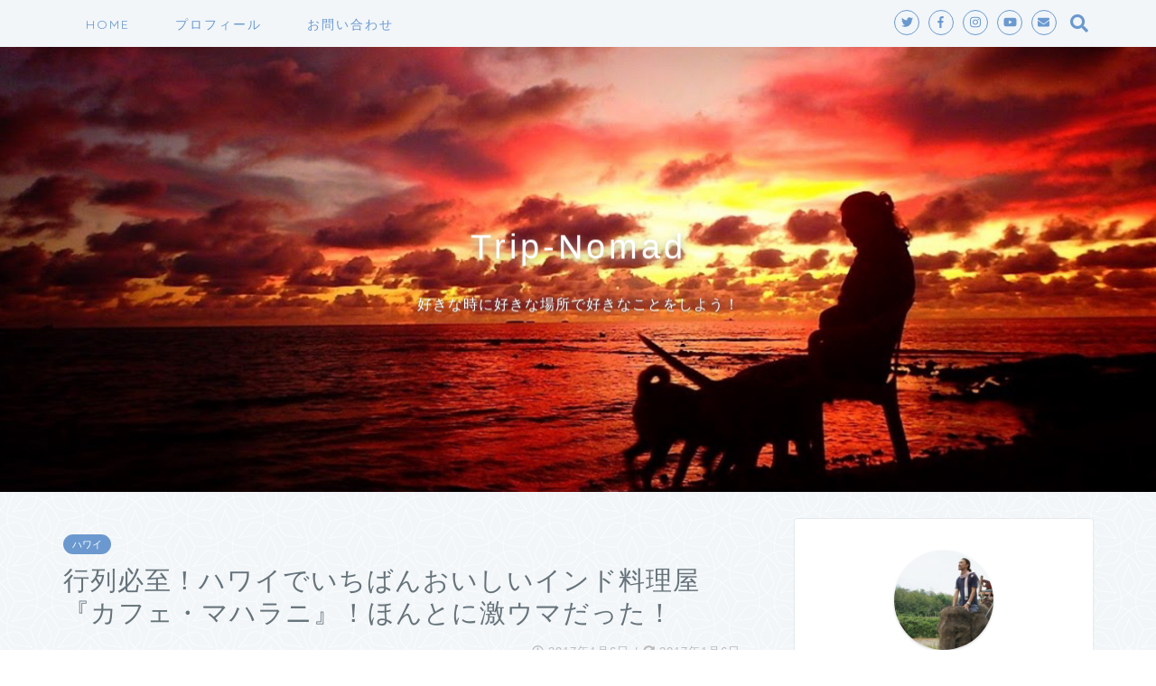

--- FILE ---
content_type: text/html; charset=UTF-8
request_url: https://trip-nomad.com/food/cafemaharanihawaii/
body_size: 23471
content:
<!DOCTYPE html>
<html lang="ja">
<head prefix="og: http://ogp.me/ns# fb: http://ogp.me/ns/fb# article: http://ogp.me/ns/article#">
<meta charset="utf-8">
<meta http-equiv="X-UA-Compatible" content="IE=edge">
<meta name="viewport" content="width=device-width, initial-scale=1">
<!-- ここからOGP -->
<meta property="og:type" content="blog">
<meta property="og:description" content="ハワイって実は、インドや韓国、ベトナムなどのアジア・エスニック料理がムチャクチャ本格的で美味しいところなのです。 そんな舌が肥えているハワイのローカル達が、オープン前から行列する店があるんです。 それが、インド料理レスト"> 
<meta property="og:title" content="行列必至！ハワイでいちばんおいしいインド料理屋『カフェ・マハラニ』！ほんとに激ウマだった！｜Trip-Nomad"> 
<meta property="og:url" content="https://trip-nomad.com/food/cafemaharanihawaii/"> 
<meta property="og:image" content="https://trip-nomad.com/wp-content/uploads/2016/10/cafemaharanihawaii024.jpg">
<meta property="og:site_name" content="Trip-Nomad">
<meta property="fb:admins" content="">
<meta name="twitter:card" content="summary">
<!-- ここまでOGP --> 
<title>行列必至！ハワイでいちばんおいしいインド料理屋『カフェ・マハラニ』！ほんとに激ウマだった！｜Trip-Nomad</title>
<meta name="description" itemprop="description" content="ハワイって実は、インドや韓国、ベトナムなどのアジア・エスニック料理がムチャクチャ本格的で美味しいところなのです。 そんな舌が肥えているハワイのローカル達が、オープン前から行列する店があるんです。 それが、インド料理レスト" >
<link rel='dns-prefetch' href='//s0.wp.com' />
<link rel='dns-prefetch' href='//ajax.googleapis.com' />
<link rel='dns-prefetch' href='//cdnjs.cloudflare.com' />
<link rel='dns-prefetch' href='//maxcdn.bootstrapcdn.com' />
<link rel='dns-prefetch' href='//use.fontawesome.com' />
<link rel='dns-prefetch' href='//s.w.org' />
<link rel="alternate" type="application/rss+xml" title="Trip-Nomad &raquo; フィード" href="https://trip-nomad.com/feed/" />
<link rel="alternate" type="application/rss+xml" title="Trip-Nomad &raquo; コメントフィード" href="https://trip-nomad.com/comments/feed/" />
		<script type="text/javascript">
			window._wpemojiSettings = {"baseUrl":"https:\/\/s.w.org\/images\/core\/emoji\/12.0.0-1\/72x72\/","ext":".png","svgUrl":"https:\/\/s.w.org\/images\/core\/emoji\/12.0.0-1\/svg\/","svgExt":".svg","source":{"concatemoji":"https:\/\/trip-nomad.com\/wp-includes\/js\/wp-emoji-release.min.js?ver=5.2.21"}};
			!function(e,a,t){var n,r,o,i=a.createElement("canvas"),p=i.getContext&&i.getContext("2d");function s(e,t){var a=String.fromCharCode;p.clearRect(0,0,i.width,i.height),p.fillText(a.apply(this,e),0,0);e=i.toDataURL();return p.clearRect(0,0,i.width,i.height),p.fillText(a.apply(this,t),0,0),e===i.toDataURL()}function c(e){var t=a.createElement("script");t.src=e,t.defer=t.type="text/javascript",a.getElementsByTagName("head")[0].appendChild(t)}for(o=Array("flag","emoji"),t.supports={everything:!0,everythingExceptFlag:!0},r=0;r<o.length;r++)t.supports[o[r]]=function(e){if(!p||!p.fillText)return!1;switch(p.textBaseline="top",p.font="600 32px Arial",e){case"flag":return s([55356,56826,55356,56819],[55356,56826,8203,55356,56819])?!1:!s([55356,57332,56128,56423,56128,56418,56128,56421,56128,56430,56128,56423,56128,56447],[55356,57332,8203,56128,56423,8203,56128,56418,8203,56128,56421,8203,56128,56430,8203,56128,56423,8203,56128,56447]);case"emoji":return!s([55357,56424,55356,57342,8205,55358,56605,8205,55357,56424,55356,57340],[55357,56424,55356,57342,8203,55358,56605,8203,55357,56424,55356,57340])}return!1}(o[r]),t.supports.everything=t.supports.everything&&t.supports[o[r]],"flag"!==o[r]&&(t.supports.everythingExceptFlag=t.supports.everythingExceptFlag&&t.supports[o[r]]);t.supports.everythingExceptFlag=t.supports.everythingExceptFlag&&!t.supports.flag,t.DOMReady=!1,t.readyCallback=function(){t.DOMReady=!0},t.supports.everything||(n=function(){t.readyCallback()},a.addEventListener?(a.addEventListener("DOMContentLoaded",n,!1),e.addEventListener("load",n,!1)):(e.attachEvent("onload",n),a.attachEvent("onreadystatechange",function(){"complete"===a.readyState&&t.readyCallback()})),(n=t.source||{}).concatemoji?c(n.concatemoji):n.wpemoji&&n.twemoji&&(c(n.twemoji),c(n.wpemoji)))}(window,document,window._wpemojiSettings);
		</script>
		<style type="text/css">
img.wp-smiley,
img.emoji {
	display: inline !important;
	border: none !important;
	box-shadow: none !important;
	height: 1em !important;
	width: 1em !important;
	margin: 0 .07em !important;
	vertical-align: -0.1em !important;
	background: none !important;
	padding: 0 !important;
}
</style>
	<link rel='stylesheet' id='wp-block-library-css'  href='https://trip-nomad.com/wp-includes/css/dist/block-library/style.min.css?ver=5.2.21' type='text/css' media='all' />
<link rel='stylesheet' id='sb_instagram_styles-css'  href='https://trip-nomad.com/wp-content/plugins/instagram-feed/css/sb-instagram.min.css?ver=1.6' type='text/css' media='all' />
<link rel='stylesheet' id='sb-font-awesome-css'  href='https://maxcdn.bootstrapcdn.com/font-awesome/4.7.0/css/font-awesome.min.css' type='text/css' media='all' />
<link rel='stylesheet' id='pz-linkcard-css'  href='//trip-nomad.com/wp-content/uploads/pz-linkcard/style.css?ver=5.2.21' type='text/css' media='all' />
<link rel='stylesheet' id='sb-type-std-css'  href='https://trip-nomad.com/wp-content/plugins/speech-bubble/css/sb-type-std.css?ver=5.2.21' type='text/css' media='all' />
<link rel='stylesheet' id='sb-type-fb-css'  href='https://trip-nomad.com/wp-content/plugins/speech-bubble/css/sb-type-fb.css?ver=5.2.21' type='text/css' media='all' />
<link rel='stylesheet' id='sb-type-fb-flat-css'  href='https://trip-nomad.com/wp-content/plugins/speech-bubble/css/sb-type-fb-flat.css?ver=5.2.21' type='text/css' media='all' />
<link rel='stylesheet' id='sb-type-ln-css'  href='https://trip-nomad.com/wp-content/plugins/speech-bubble/css/sb-type-ln.css?ver=5.2.21' type='text/css' media='all' />
<link rel='stylesheet' id='sb-type-ln-flat-css'  href='https://trip-nomad.com/wp-content/plugins/speech-bubble/css/sb-type-ln-flat.css?ver=5.2.21' type='text/css' media='all' />
<link rel='stylesheet' id='sb-type-pink-css'  href='https://trip-nomad.com/wp-content/plugins/speech-bubble/css/sb-type-pink.css?ver=5.2.21' type='text/css' media='all' />
<link rel='stylesheet' id='sb-type-rtail-css'  href='https://trip-nomad.com/wp-content/plugins/speech-bubble/css/sb-type-rtail.css?ver=5.2.21' type='text/css' media='all' />
<link rel='stylesheet' id='sb-type-drop-css'  href='https://trip-nomad.com/wp-content/plugins/speech-bubble/css/sb-type-drop.css?ver=5.2.21' type='text/css' media='all' />
<link rel='stylesheet' id='sb-type-think-css'  href='https://trip-nomad.com/wp-content/plugins/speech-bubble/css/sb-type-think.css?ver=5.2.21' type='text/css' media='all' />
<link rel='stylesheet' id='sb-no-br-css'  href='https://trip-nomad.com/wp-content/plugins/speech-bubble/css/sb-no-br.css?ver=5.2.21' type='text/css' media='all' />
<link rel='stylesheet' id='yyi_rinker_stylesheet-css'  href='https://trip-nomad.com/wp-content/plugins/yyi-rinker/css/style.css?v=1.0.3&#038;ver=5.2.21' type='text/css' media='all' />
<link rel='stylesheet' id='theme-style-css'  href='https://trip-nomad.com/wp-content/themes/jin/style.css?ver=5.2.21' type='text/css' media='all' />
<link rel='stylesheet' id='fontawesome-style-css'  href='https://use.fontawesome.com/releases/v5.1.0/css/all.css?ver=5.2.21' type='text/css' media='all' />
<link rel='stylesheet' id='swiper-style-css'  href='https://cdnjs.cloudflare.com/ajax/libs/Swiper/4.0.7/css/swiper.min.css?ver=5.2.21' type='text/css' media='all' />
<!-- Inline jetpack_facebook_likebox -->
<style id='jetpack_facebook_likebox-inline-css' type='text/css'>
.widget_facebook_likebox {
	overflow: hidden;
}

</style>
<link rel='stylesheet' id='amazonjs-css'  href='https://trip-nomad.com/wp-content/plugins/amazonjs/css/amazonjs.css?ver=0.8' type='text/css' media='all' />
<link rel='stylesheet' id='jetpack_css-css'  href='https://trip-nomad.com/wp-content/plugins/jetpack/css/jetpack.css?ver=5.8.4' type='text/css' media='all' />
<link rel='https://api.w.org/' href='https://trip-nomad.com/wp-json/' />
<link rel="canonical" href="https://trip-nomad.com/food/cafemaharanihawaii/" />
<link rel='shortlink' href='https://wp.me/p57YKU-1a2' />
<link rel="alternate" type="application/json+oembed" href="https://trip-nomad.com/wp-json/oembed/1.0/embed?url=https%3A%2F%2Ftrip-nomad.com%2Ffood%2Fcafemaharanihawaii%2F" />
<link rel="alternate" type="text/xml+oembed" href="https://trip-nomad.com/wp-json/oembed/1.0/embed?url=https%3A%2F%2Ftrip-nomad.com%2Ffood%2Fcafemaharanihawaii%2F&#038;format=xml" />

<link rel='dns-prefetch' href='//v0.wordpress.com'/>
<style type='text/css'>img#wpstats{display:none}</style>	<style type="text/css">
		#wrapper{
						background-color: #f2f6f9;
						background-image: url(https://trip-nomad.com/wp-content/uploads/2018/10/seamless_8-1.png);
		}
		.related-entry-headline-text span:before,
		#comment-title span:before,
		#reply-title span:before{
			background-color: #6b99cf;
			border-color: #6b99cf!important;
		}
		footer,
		#breadcrumb:after,
		#page-top a{	
			background-color: #6b99cf;
		}
		.footer-inner a,
		#copyright,
		#copyright-center{
			border-color: #fff!important;
			color: #fff!important;
		}
		#footer-widget-area
		{
			border-color: #fff!important;
		}
		.page-top-footer a{
			color: #6b99cf!important;
		}
				#breadcrumb ul li,
		#breadcrumb ul li a{
			color: #6b99cf!important;
		}
		
		body,
		a,
		a:link,
		a:visited{
			color: #66737a;
		}
		a:hover{
			color: #6b99cf;
		}
				.widget_nav_menu ul > li > a:before,
		.widget_categories ul > li > a:before,
		.widget_archive form:after,
		.widget_categories form:after,
		.widget_nav_menu ul > li > ul.sub-menu > li > a:before,
		.widget_categories ul > li > .children > li > a:before,
		.widget_nav_menu ul > li > ul.sub-menu > li > ul.sub-menu li > a:before,
		.widget_categories ul > li > .children > li > .children li > a:before{
			color: #6b99cf;
		}
		footer .footer-widget,
		footer .footer-widget a,
		footer .footer-widget ul li,
		.footer-widget.widget_nav_menu ul > li > a:before,
		.footer-widget.widget_categories ul > li > a:before{
			color: #fff!important;
			border-color: #fff!important;
		}
		footer .footer-widget .widgettitle{
			color: #fff!important;
			border-color: #6b99cf!important;
		}
		footer .widget_nav_menu ul .children .children li a:before,
		footer .widget_categories ul .children .children li a:before{
			background-color: #fff!important;
		}
		#drawernav a:hover,
		.post-list-title,
		#prev-next p,
		#toc_container .toc_list li a{
			color: #66737a!important;
		}
		#header-box{
			background-color: #6b99cf;
		}
		.pickup-contents:before{
			background-color: #6b99cf!important;
		}
		.main-image-text{
			color: #ffffff;
		}
		.main-image-text-sub{
			color: #ffffff;
		}
		
						#site-info{
			padding-top: 15px!important;
			padding-bottom: 15px!important;
		}
				
		#site-info span a{
			color: #eff2f7!important;
		}
		
				#headmenu .headsns .line a svg{
			fill: #6b99cf!important;
		}
		#headmenu .headsns a,
		#headmenu{
			color: #6b99cf!important;
			border-color:#6b99cf!important;
		}
						.profile-follow .line-sns a svg{
			fill: #6b99cf!important;
		}
		.profile-follow .line-sns a:hover svg{
			fill: #6b99cf!important;
		}
		.profile-follow a{
			color: #6b99cf!important;
			border-color:#6b99cf!important;
		}
		.profile-follow a:hover,
		#headmenu .headsns a:hover{
			color:#6b99cf!important;
			border-color:#6b99cf!important;
		}
				.search-box:hover{
			color:#6b99cf!important;
			border-color:#6b99cf!important;
		}
				#header #headmenu .headsns .line a:hover svg{
			fill:#6b99cf!important;
		}
		.cps-icon-bar,
		#navtoggle:checked + .sp-menu-open .cps-icon-bar{
			background-color: #eff2f7;
		}
		#nav-container{
			background-color: #f2f6f9;
		}
		#drawernav ul.menu-box > li > a,
		#drawernav2 ul.menu-box > li > a,
		#drawernav3 ul.menu-box > li > a,
		#drawernav4 ul.menu-box > li > a,
		#drawernav5 ul.menu-box > li > a,
		#drawernav ul.menu-box > li.menu-item-has-children:after,
		#drawernav2 ul.menu-box > li.menu-item-has-children:after,
		#drawernav3 ul.menu-box > li.menu-item-has-children:after,
		#drawernav4 ul.menu-box > li.menu-item-has-children:after,
		#drawernav5 ul.menu-box > li.menu-item-has-children:after{
			color: #6b99cf!important;
		}
		#drawernav ul.menu-box li a,
		#drawernav2 ul.menu-box li a,
		#drawernav3 ul.menu-box li a,
		#drawernav4 ul.menu-box li a,
		#drawernav5 ul.menu-box li a{
			font-size: 14px!important;
		}
		#drawernav3 ul.menu-box > li{
			color: #66737a!important;
		}
		#drawernav4 .menu-box > .menu-item > a:after,
		#drawernav3 .menu-box > .menu-item > a:after,
		#drawernav .menu-box > .menu-item > a:after{
			background-color: #6b99cf!important;
		}
		#drawernav2 .menu-box > .menu-item:hover,
		#drawernav5 .menu-box > .menu-item:hover{
			border-top-color: #6b99cf!important;
		}
				.cps-info-bar a{
			background-color: #ffcd44!important;
		}
				@media (min-width: 768px) {
			.post-list-mag .post-list-item:not(:nth-child(2n)){
				margin-right: 2.6%;
			}
		}
				@media (min-width: 768px) {
			#tab-1:checked ~ .tabBtn-mag li [for="tab-1"]:after,
			#tab-2:checked ~ .tabBtn-mag li [for="tab-2"]:after,
			#tab-3:checked ~ .tabBtn-mag li [for="tab-3"]:after,
			#tab-4:checked ~ .tabBtn-mag li [for="tab-4"]:after{
				border-top-color: #6b99cf!important;
			}
			.tabBtn-mag label{
				border-bottom-color: #6b99cf!important;
			}
		}
		#tab-1:checked ~ .tabBtn-mag li [for="tab-1"],
		#tab-2:checked ~ .tabBtn-mag li [for="tab-2"],
		#tab-3:checked ~ .tabBtn-mag li [for="tab-3"],
		#tab-4:checked ~ .tabBtn-mag li [for="tab-4"],
		#prev-next a.next:after,
		#prev-next a.prev:after{
			
			background-color: #6b99cf!important;
		}
		

		.swiper-slide .post-list-cat,
		.post-list-mag .post-list-cat,
		.post-list-mag3col .post-list-cat,
		.post-list-mag-sp1col .post-list-cat,
		.swiper-pagination-bullet-active,
		.pickup-cat,
		.post-list .post-list-cat,
		.more-cat-button a:hover span:before,
		#breadcrumb .bcHome a:hover span:before,
		.popular-item:nth-child(1) .pop-num,
		.popular-item:nth-child(2) .pop-num,
		.popular-item:nth-child(3) .pop-num{
			background-color: #6b99cf!important;
		}
		.sidebar-btn a,
		.profile-sns-menu{
			background-color: #6b99cf!important;
		}
		.sp-sns-menu a,
		.pickup-contents-box a:hover .pickup-title{
			border-color: #6b99cf!important;
			color: #6b99cf!important;
		}
				.pro-line svg{
			fill: #6b99cf!important;
		}
		.cps-post-cat a,
		.meta-cat,
		.popular-cat{
			background-color: #6b99cf!important;
			border-color: #6b99cf!important;
		}
		.tagicon,
		.tag-box a,
		#toc_container .toc_list > li,
		#toc_container .toc_title{
			color: #6b99cf!important;
		}
		.tag-box a,
		#toc_container:before{
			border-color: #6b99cf!important;
		}
		.cps-post-cat a:hover{
			color: #6b99cf!important;
		}
		.pagination li:not([class*="current"]) a:hover,
		.widget_tag_cloud a:hover{
			background-color: #6b99cf!important;
		}
		.pagination li:not([class*="current"]) a:hover{
			opacity: 0.5!important;
		}
		.pagination li.current a{
			background-color: #6b99cf!important;
			border-color: #6b99cf!important;
		}
		.nextpage a:hover span {
			color: #6b99cf!important;
			border-color: #6b99cf!important;
		}
		.cta-content:before{
			background-color: #6b99cf!important;
		}
		.cta-text,
		.info-title{
			color: #fff!important;
		}
		#footer-widget-area.footer_style1 .widgettitle{
			border-color: #6b99cf!important;
		}
		.sidebar_style1 .widgettitle,
		.sidebar_style5 .widgettitle{
			border-color: #6b99cf!important;
		}
		.sidebar_style2 .widgettitle,
		.sidebar_style4 .widgettitle,
		.sidebar_style6 .widgettitle{
			background-color: #6b99cf!important;
		}
		
		.tn-logo-size{
			font-size: 160%!important;
		}
		.tn-logo-size img{
			width: 160%!important;
		}
		.sp-logo-size{
			font-size: 100%!important;
		}
		.sp-logo-size img{
			width: 100%!important;
		}
				.cps-post-main ul > li:before,
		.cps-post-main ol > li:before{
			background-color: #6b99cf!important;
		}
		.profile-card .profile-title{
			background-color: #6b99cf!important;
		}
		.profile-card{
			border-color: #6b99cf!important;
		}
		.cps-post-main a{
			color:#7bced1;
		}
		.cps-post-main .marker{
			background: -webkit-linear-gradient( transparent 60%, #fcfad9 0% ) ;
			background: linear-gradient( transparent 60%, #fcfad9 0% ) ;
		}
		.cps-post-main .marker2{
			background: -webkit-linear-gradient( transparent 60%, #a9eaf2 0% ) ;
			background: linear-gradient( transparent 60%, #a9eaf2 0% ) ;
		}
		
		
		.simple-box1{
			border-color:#6b99cf!important;
		}
		.simple-box2{
			border-color:#f2bf7d!important;
		}
		.simple-box3{
			border-color:#b5e28a!important;
		}
		.simple-box4{
			border-color:#7badd8!important;
		}
		.simple-box4:before{
			background-color: #7badd8;
		}
		.simple-box5{
			border-color:#e896c7!important;
		}
		.simple-box5:before{
			background-color: #e896c7;
		}
		.simple-box6{
			background-color:#fffdef!important;
		}
		.simple-box7{
			border-color:#def1f9!important;
		}
		.simple-box7:before{
			background-color:#def1f9!important;
		}
		.simple-box8{
			border-color:#96ddc1!important;
		}
		.simple-box8:before{
			background-color:#96ddc1!important;
		}
		.simple-box9:before{
			background-color:#e1c0e8!important;
		}
		.simple-box9:after{
			border-color:#e1c0e8 #e1c0e8 #fff #fff!important;
		}
		
		.kaisetsu-box1:before,
		.kaisetsu-box1-title{
			background-color:#ffb49e!important;
		}
		.kaisetsu-box2{
			border-color:#89c2f4!important;
		}
		.kaisetsu-box2-title{
			background-color:#89c2f4!important;
		}
		.kaisetsu-box4{
			border-color:#ea91a9!important;
		}
		.kaisetsu-box4-title{
			background-color:#ea91a9!important;
		}
		.kaisetsu-box5:before{
			background-color:#57b3ba!important;
		}
		.kaisetsu-box5-title{
			background-color:#57b3ba!important;
		}
		
		.concept-box1{
			border-color:#85db8f!important;
		}
		.concept-box1:after{
			background-color:#85db8f!important;
		}
		.concept-box1:before{
			content:"ポイント"!important;
			color:#85db8f!important;
		}
		.concept-box2{
			border-color:#f7cf6a!important;
		}
		.concept-box2:after{
			background-color:#f7cf6a!important;
		}
		.concept-box2:before{
			content:"注意点"!important;
			color:#f7cf6a!important;
		}
		.concept-box3{
			border-color:#86cee8!important;
		}
		.concept-box3:after{
			background-color:#86cee8!important;
		}
		.concept-box3:before{
			content:"良い例"!important;
			color:#86cee8!important;
		}
		.concept-box4{
			border-color:#ed8989!important;
		}
		.concept-box4:after{
			background-color:#ed8989!important;
		}
		.concept-box4:before{
			content:"悪い例"!important;
			color:#ed8989!important;
		}
		.concept-box5{
			border-color:#9e9e9e!important;
		}
		.concept-box5:after{
			background-color:#9e9e9e!important;
		}
		.concept-box5:before{
			content:"参考"!important;
			color:#9e9e9e!important;
		}
		.concept-box6{
			border-color:#8eaced!important;
		}
		.concept-box6:after{
			background-color:#8eaced!important;
		}
		.concept-box6:before{
			content:"メモ"!important;
			color:#8eaced!important;
		}
		
		.innerlink-box1,
		.blog-card{
			border-color:#73bc9b!important;
		}
		.innerlink-box1-title{
			background-color:#73bc9b!important;
			border-color:#73bc9b!important;
		}
		.innerlink-box1:before,
		.blog-card-hl-box{
			background-color:#73bc9b!important;
		}
		
		.color-button01 a,
		.color-button01 a:hover,
		.color-button01:before{
			background-color: #6b99cf!important;
		}
		.top-image-btn-color a,
		.top-image-btn-color a:hover,
		.top-image-btn-color:before{
			background-color: #ffcd44!important;
		}
		.color-button02 a,
		.color-button02 a:hover,
		.color-button02:before{
			background-color: #e27a96!important;
		}
		
		.color-button01-big a,
		.color-button01-big a:hover,
		.color-button01-big:before{
			background-color: #7bced1!important;
		}
		.color-button01-big a,
		.color-button01-big:before{
			border-radius: 50px!important;
		}
		.color-button01-big a{
			padding-top: 20px!important;
			padding-bottom: 20px!important;
		}
		
		.color-button02-big a,
		.color-button02-big a:hover,
		.color-button02-big:before{
			background-color: #6b99cf!important;
		}
		.color-button02-big a,
		.color-button02-big:before{
			border-radius: 5px!important;
		}
		.color-button02-big a{
			padding-top: 20px!important;
			padding-bottom: 20px!important;
		}
				.color-button01-big{
			width: 75%!important;
		}
		.color-button02-big{
			width: 75%!important;
		}
				
		
					.top-image-btn-color:before,
			.color-button01:before,
			.color-button02:before,
			.color-button01-big:before,
			.color-button02-big:before{
				bottom: -1px;
				left: -1px;
				width: 100%;
				height: 100%;
				border-radius: 6px;
				box-shadow: 0px 1px 5px 0px rgba(0, 0, 0, 0.25);
				-webkit-transition: all .4s;
				transition: all .4s;
			}
			.top-image-btn-color a:hover,
			.color-button01 a:hover,
			.color-button02 a:hover,
			.color-button01-big a:hover,
			.color-button02-big a:hover{
				-webkit-transform: translateY(2px);
				transform: translateY(2px);
				-webkit-filter: brightness(0.95);
				 filter: brightness(0.95);
			}
			.top-image-btn-color:hover:before,
			.color-button01:hover:before,
			.color-button02:hover:before,
			.color-button01-big:hover:before,
			.color-button02-big:hover:before{
				-webkit-transform: translateY(2px);
				transform: translateY(2px);
				box-shadow: none!important;
			}
				
		.h2-style01 h2,
		.h2-style02 h2:before,
		.h2-style03 h2,
		.h2-style04 h2:before,
		.h2-style05 h2,
		.h2-style07 h2:before,
		.h2-style07 h2:after,
		.h3-style03 h3:before,
		.h3-style02 h3:before,
		.h3-style05 h3:before,
		.h3-style07 h3:before,
		.h2-style08 h2:after,
		.h2-style10 h2:before,
		.h2-style10 h2:after,
		.h3-style02 h3:after,
		.h4-style02 h4:before{
			background-color: #6b99cf!important;
		}
		.h3-style01 h3,
		.h3-style04 h3,
		.h3-style05 h3,
		.h3-style06 h3,
		.h4-style01 h4,
		.h2-style02 h2,
		.h2-style08 h2,
		.h2-style08 h2:before,
		.h2-style09 h2,
		.h4-style03 h4{
			border-color: #6b99cf!important;
		}
		.h2-style05 h2:before{
			border-top-color: #6b99cf!important;
		}
		.h2-style06 h2:before,
		.sidebar_style3 .widgettitle:after{
			background-image: linear-gradient(
				-45deg,
				transparent 25%,
				#6b99cf 25%,
				#6b99cf 50%,
				transparent 50%,
				transparent 75%,
				#6b99cf 75%,
				#6b99cf			);
		}
				
		@media all and (-ms-high-contrast:none){
			*::-ms-backdrop, .color-button01:before,
			.color-button02:before,
			.color-button01-big:before,
			.color-button02-big:before{
				background-color: #595857!important;
			}
		}
		
		.jin-lp-h2 h2,
		.jin-lp-h2 h2{
			background-color: transparent!important;
			border-color: transparent!important;
			color: #66737a!important;
		}
		.jincolumn-h3style2{
			border-color:#6b99cf!important;
		}
		.jinlph2-style1 h2:first-letter{
			color:#6b99cf!important;
		}
		.jinlph2-style2 h2,
		.jinlph2-style3 h2{
			border-color:#6b99cf!important;
		}
		.jin-photo-title .jin-fusen1-down,
		.jin-photo-title .jin-fusen1-even,
		.jin-photo-title .jin-fusen1-up{
			border-left-color:#6b99cf;
		}
		.jin-photo-title .jin-fusen2,
		.jin-photo-title .jin-fusen3{
			background-color:#6b99cf;
		}
		.jin-photo-title .jin-fusen2:before,
		.jin-photo-title .jin-fusen3:before {
			border-top-color: #6b99cf;
		}
		
		
	</style>
<style type="text/css">.broken_link, a.broken_link {
	text-decoration: line-through;
}</style>
<!-- Jetpack Open Graph Tags -->
<meta property="og:type" content="article" />
<meta property="og:title" content="行列必至！ハワイでいちばんおいしいインド料理屋『カフェ・マハラニ』！ほんとに激ウマだった！" />
<meta property="og:url" content="https://trip-nomad.com/food/cafemaharanihawaii/" />
<meta property="og:description" content="ハワイって実は、インドや韓国、ベトナムなどのアジア・エスニック料理がムチャクチャ本格的で美味しいところなのです&hellip;" />
<meta property="article:published_time" content="2017-01-06T09:00:03+00:00" />
<meta property="article:modified_time" content="2016-10-29T01:16:58+00:00" />
<meta property="og:site_name" content="Trip-Nomad" />
<meta property="og:image" content="https://trip-nomad.com/wp-content/uploads/2016/10/cafemaharanihawaii024.jpg" />
<meta property="og:image:width" content="600" />
<meta property="og:image:height" content="337" />
<meta property="og:locale" content="ja_JP" />
<meta name="twitter:text:title" content="行列必至！ハワイでいちばんおいしいインド料理屋『カフェ・マハラニ』！ほんとに激ウマだった！" />
<meta name="twitter:image" content="https://trip-nomad.com/wp-content/uploads/2016/10/cafemaharanihawaii024.jpg?w=640" />
<meta name="twitter:card" content="summary_large_image" />
<meta name="twitter:creator" content="@tripnomad" />
<link rel="icon" href="https://trip-nomad.com/wp-content/uploads/2018/10/cropped-plane-32x32.png" sizes="32x32" />
<link rel="icon" href="https://trip-nomad.com/wp-content/uploads/2018/10/cropped-plane-192x192.png" sizes="192x192" />
<link rel="apple-touch-icon-precomposed" href="https://trip-nomad.com/wp-content/uploads/2018/10/cropped-plane-180x180.png" />
<meta name="msapplication-TileImage" content="https://trip-nomad.com/wp-content/uploads/2018/10/cropped-plane-270x270.png" />
    
<!-- Global site tag (gtag.js) - Google Analytics -->
<script async src="https://www.googletagmanager.com/gtag/js?id=UA-46777543-1"></script>
<script>
  window.dataLayer = window.dataLayer || [];
  function gtag(){dataLayer.push(arguments);}
  gtag('js', new Date());

  gtag('config', 'UA-46777543-1');
</script>
</head>
<body class="post-template-default single single-post postid-4466 single-format-standard" id="nofont-style">
<div id="wrapper">

		
	
		<!--ヘッダー-->

								
	<!--グローバルナビゲーション layout1-->
		<div id="nav-container" class="header-style8-animate animate">
		<div class="header-style6-box">
			<div id="drawernav4" class="ef">
				<nav class="fixed-content"><ul class="menu-box"><li class="menu-item menu-item-type-custom menu-item-object-custom menu-item-home menu-item-3214"><a href="https://trip-nomad.com/">HOME</a></li>
<li class="menu-item menu-item-type-post_type menu-item-object-page menu-item-6312"><a href="https://trip-nomad.com/profile/">プロフィール</a></li>
<li class="menu-item menu-item-type-post_type menu-item-object-page menu-item-3215"><a href="https://trip-nomad.com/contact/">お問い合わせ</a></li>
</ul></nav>			</div>

			
			<div id="headmenu">
				<span class="headsns tn_sns_on">
											<span class="twitter"><a href="https://twitter.com/kanyesina"><i class="fab fa-twitter fa-lg" aria-hidden="true"></i></a></span>
																<span class="facebook">
						<a href="https://www.facebook.com/tripnomad/?ref=bookmarks"><i class="fab fa-facebook-f fa-lg" aria-hidden="true"></i></a>
						</span>
																<span class="instagram">
						<a href="https://www.instagram.com/kanyesina/"><i class="fab fa-instagram fa-lg" aria-hidden="true"></i></a>
						</span>
																<span class="youtube">
						<a href="https://www.youtube.com/channel/UC0nN9HOO3vXxqNC5M3jBIOA/videos?view_as=subscriber"><i class="fab fa-youtube fa-lg" aria-hidden="true"></i></a>
						</span>
						
																<span class="jin-contact">
						<a href="https://trip-nomad.com/contact/"><i class="fas fa-envelope fa-lg" aria-hidden="true"></i></a>
						</span>
						

				</span>
				<span class="headsearch tn_search_on">
					<form class="search-box" role="search" method="get" id="searchform" action="https://trip-nomad.com/">
	<input type="search" placeholder="キーワードを入力してEnter" class="text search-text" value="" name="s" id="s">
	<input type="submit" id="searchsubmit" value="&#xf002;">
</form>
				</span>
			</div>
				</div>
	</div>

		<!--グローバルナビゲーション layout1-->


<div id="scroll-content" class="animate">
	
		
		
		<!--ヘッダー画像-->
														<div id="main-image" class="main-image animate">
				
										<a href="https://trip-nomad.com/"><img src="https://trip-nomad.com/wp-content/uploads/2018/10/header-1.jpg" /></a>
			
		<div class="top-image-meta">
						<div class="main-image-text animate top-image-text-option-shadow">Trip-Nomad</div>
									<div class="main-image-text-sub animate top-image-subtext-option-shadow">好きな時に好きな場所で好きなことをしよう！</div>
								</div>
				
	
	
</div>											<!--ヘッダー画像-->
	
			
		<!--ヘッダー-->

		<div class="clearfix"></div>

			
														
		
	<div id="contents">

		<!--メインコンテンツ-->
			<main id="main-contents" class="main-contents article_style2 animate" itemprop="mainContentOfPage">
				<section class="cps-post-box hentry">
																	<article class="cps-post">
							<header class="cps-post-header">
																<span class="cps-post-cat category-hawaii" itemprop="keywords"><a href="https://trip-nomad.com/category/trip/hawaii/" style="background-color:!important;">ハワイ</a></span>
																<h1 class="cps-post-title entry-title" itemprop="headline">行列必至！ハワイでいちばんおいしいインド料理屋『カフェ・マハラニ』！ほんとに激ウマだった！</h1>
								<div class="cps-post-meta vcard">
									<span class="writer fn" itemprop="author" itemscope itemtype="http://schema.org/Person"><span itemprop="name">trip</span></span>
									<span class="cps-post-date-box">
												<span class="cps-post-date"><i class="far fa-clock" aria-hidden="true"></i>&nbsp;<time class="entry-date date published" datetime="2017-01-06T18:00:03+09:00">2017年1月6日</time></span>
	<span class="timeslash"> /</span>
	<time class="entry-date date updated" datetime="2017-01-06T18:00:03+09:00"><span class="cps-post-date"><i class="fas fa-sync-alt" aria-hidden="true"></i>&nbsp;2017年1月6日</span></time>
										</span>
								</div>
								
							</header>
															<div class="cps-post-thumb" itemscope itemtype="http://schema.org/ImageObject">
									<img src="[data-uri]" data-lazy-type="image" data-lazy-src="https://trip-nomad.com/wp-content/uploads/2016/10/cafemaharanihawaii024.jpg" class="lazy lazy-hidden attachment-large_size size-large_size wp-post-image" alt="" /><noscript><img src="https://trip-nomad.com/wp-content/uploads/2016/10/cafemaharanihawaii024.jpg" class="attachment-large_size size-large_size wp-post-image" alt="" /></noscript>								</div>
														
							<div class="cps-post-main-box">
								<div class="cps-post-main h2-style08 h3-style03 h4-style01 entry-content s-size m-size-sp" itemprop="articleBody">

									<div class="clearfix"></div>
										<div class="sponsor-top">スポンサードリンク</div>
				<section class="ad-single ad-top">
					<div class="center-rectangle">
						<script async src="//pagead2.googlesyndication.com/pagead/js/adsbygoogle.js"></script>
<!-- Trip-Nomad：JINテンプレ（レクタングル大） -->
<ins class="adsbygoogle"
     style="display:inline-block;width:336px;height:280px"
     data-ad-client="ca-pub-6405467150251866"
     data-ad-slot="5839505189"></ins>
<script>
(adsbygoogle = window.adsbygoogle || []).push({});
</script>					</div>
				</section>
						
									<p>ハワイって実は、インドや韓国、ベトナムなどのアジア・エスニック料理がムチャクチャ本格的で美味しいところなのです。<br />
そんな舌が肥えているハワイのローカル達が、オープン前から行列する店があるんです。<br />
それが、インド料理レストラン<span style="font-size: 18pt; color: #008000;"><strong>『カフェ・マハラニ（Cafe Maharani）』</strong></span>。</p>
<p><span style="font-size: 14pt; color: #ff6600;"><strong>「ハワイで間違いなくいちばんおいしいインド料理レストラン！」と、ローカルや現地在住日本人が太鼓判を押すお店です。</strong></span><br />
今回の記事は、そんな『カフェ・マハラニ（Cafe Maharani）』について書いていきたいと思います！</p>
<div id="toc_container" class="no_bullets"><p class="toc_title">目次</p><ul class="toc_list"><li><a href="#i">『カフェ・マハラニ』の場所と行き方</a><ul><li><a href="#i-2">『カフェ・マハラニ』へバスで行く場合</a></li><li><a href="#i-3">『カフェ・マハラニ』へ車（レンタカー）で行く場合</a><ul><li><a href="#i-4">『カフェ・マハラニ』のストリートビュー</a></li></ul></li></ul></li><li><a href="#i-5">『カフェ・マハラニ』で絶品インド料理を食べてみた！</a></li><li><a href="#i-6">『カフェ・マハラニ』おまとめ</a><ul><li><a href="#i-7">『カフェ・マハラニ』詳細</a></li></ul></li></ul></div>
<h3><span id="i">『カフェ・マハラニ』の場所と行き方</span></h3>
<p>では、『カフェ・マハラニ（Cafe Maharani）』のアクセス方法について。</p>
<p>わかりやすい目安としては、「サウスキングストリート」にあるオーガニック系スーパー「ダウン・トゥ・アース（Down To Earth）」のホノルル店のすぐ隣です。</p>
<p>約1.6マイル（約2.57キロ）と徒歩でもなんとか行けますが、やはりバスか車での移動がいいでしょう。</p>
<h4><span id="i-2">『カフェ・マハラニ』へバスで行く場合</span></h4>
<p>ザ・バスで行くとすれば、一度途中で乗り換える必要があります。<br />
まず、クヒオ通りから出ている「13番」に乗ります。<br />
運河沿いの「Pau St + Ala Wai Bl」で下車し、そこから「カピオラニ・ブルバード」方面へ5分ほど歩きます。<br />
「カピオラニ・ブルバード」に出たら、「Kapiolani Bl + McCully St」のバス停から「4番」のバスに乗ります。<br />
「University Ave + S King St」で下車し、3分ほど歩くと『カフェ・マハラニ』に到着します。</p>
<p><img src="[data-uri]"  class="lazy lazy-hidden" data-lazy-type="iframe" data-lazy-src="&lt;iframe style=&quot;border: 0;&quot; src=&quot;https://www.google.com/maps/embed?pb=!1m28!1m12!1m3!1d5816.66196882785!2d-157.82893088202204!3d21.288658053222523!2m3!1f0!2f0!3f0!3m2!1i1024!2i768!4f13.1!4m13!3e3!4m5!1s0x7c00727593d8afcb%3A0xb9789258e42af5c8!2z44Ot44Kk44Ok44OrIOODj-ODr-OCpOOCouODsyDjg5vjg4bjg6ssIOOCouODoeODquOCq-WQiOihhuWbvSDjgJI5NjgxNSBIYXdhaWksIEhvbm9sdWx1LCBLYWxha2F1YSBBdmVudWU!3m2!1d21.277416!2d-157.829075!4m5!1s0x7c006d904f06a829%3A0x3c5553cadafb0bb4!2zQ2FmZSBNYWhhcmFuaSwgMjUwOSBTIEtpbmcgU3QsIEhvbm9sdWx1LCBISSA5NjgyNiDjgqLjg6Hjg6rjgqvlkIjooYblm70!3m2!1d21.2923361!2d-157.82367349999998!5e0!3m2!1sja!2sjp!4v1476427970970&quot; width=&quot;600&quot; height=&quot;450&quot; frameborder=&quot;0&quot; allowfullscreen=&quot;allowfullscreen&quot;&gt;&lt;/iframe&gt;" alt=""><noscript><iframe style="border: 0;" src="https://www.google.com/maps/embed?pb=!1m28!1m12!1m3!1d5816.66196882785!2d-157.82893088202204!3d21.288658053222523!2m3!1f0!2f0!3f0!3m2!1i1024!2i768!4f13.1!4m13!3e3!4m5!1s0x7c00727593d8afcb%3A0xb9789258e42af5c8!2z44Ot44Kk44Ok44OrIOODj-ODr-OCpOOCouODsyDjg5vjg4bjg6ssIOOCouODoeODquOCq-WQiOihhuWbvSDjgJI5NjgxNSBIYXdhaWksIEhvbm9sdWx1LCBLYWxha2F1YSBBdmVudWU!3m2!1d21.277416!2d-157.829075!4m5!1s0x7c006d904f06a829%3A0x3c5553cadafb0bb4!2zQ2FmZSBNYWhhcmFuaSwgMjUwOSBTIEtpbmcgU3QsIEhvbm9sdWx1LCBISSA5NjgyNiDjgqLjg6Hjg6rjgqvlkIjooYblm70!3m2!1d21.2923361!2d-157.82367349999998!5e0!3m2!1sja!2sjp!4v1476427970970" width="600" height="450" frameborder="0" allowfullscreen="allowfullscreen"></iframe></noscript></p>
<h4><span id="i-3">『カフェ・マハラニ』へ車（レンタカー）で行く場合</span></h4>
<p>ワイキキからは、車で10分程度です。<br />
「サウスキングストリート」のスーパー「ダウン・トゥ・アース（Down To Earth）」を目印にしてください。<br />
隣は、サンドイッチ屋のサブウェイです。<br />
駐車場は、『カフェ・マハラニ』の建物の裏側にあります。<br />
ただ、停められる台数は少ないです。</p>
<p><img src="[data-uri]"  class="lazy lazy-hidden" data-lazy-type="iframe" data-lazy-src="&lt;iframe style=&quot;border: 0;&quot; src=&quot;https://www.google.com/maps/embed?pb=!1m28!1m12!1m3!1d12325.07275432492!2d-157.8354299859156!3d21.288717249223815!2m3!1f0!2f0!3f0!3m2!1i1024!2i768!4f13.1!4m13!3e0!4m5!1s0x7c00727593d8afcb%3A0xb9789258e42af5c8!2z44Ot44Kk44Ok44OrIOODj-ODr-OCpOOCouODsyDjg5vjg4bjg6ssIOOCouODoeODquOCq-WQiOihhuWbvSDjgJI5NjgxNSBIYXdhaWksIEhvbm9sdWx1LCBLYWxha2F1YSBBdmVudWU!3m2!1d21.277416!2d-157.829075!4m5!1s0x7c006d904f06a829%3A0x3c5553cadafb0bb4!2zQ2FmZSBNYWhhcmFuaSwgMjUwOSBTIEtpbmcgU3QsIEhvbm9sdWx1LCBISSA5NjgyNiDjgqLjg6Hjg6rjgqvlkIjooYblm70!3m2!1d21.2923361!2d-157.82367349999998!5e0!3m2!1sja!2sjp!4v1476427551017&quot; width=&quot;600&quot; height=&quot;450&quot; frameborder=&quot;0&quot; allowfullscreen=&quot;allowfullscreen&quot;&gt;&lt;/iframe&gt;" alt=""><noscript><iframe style="border: 0;" src="https://www.google.com/maps/embed?pb=!1m28!1m12!1m3!1d12325.07275432492!2d-157.8354299859156!3d21.288717249223815!2m3!1f0!2f0!3f0!3m2!1i1024!2i768!4f13.1!4m13!3e0!4m5!1s0x7c00727593d8afcb%3A0xb9789258e42af5c8!2z44Ot44Kk44Ok44OrIOODj-ODr-OCpOOCouODsyDjg5vjg4bjg6ssIOOCouODoeODquOCq-WQiOihhuWbvSDjgJI5NjgxNSBIYXdhaWksIEhvbm9sdWx1LCBLYWxha2F1YSBBdmVudWU!3m2!1d21.277416!2d-157.829075!4m5!1s0x7c006d904f06a829%3A0x3c5553cadafb0bb4!2zQ2FmZSBNYWhhcmFuaSwgMjUwOSBTIEtpbmcgU3QsIEhvbm9sdWx1LCBISSA5NjgyNiDjgqLjg6Hjg6rjgqvlkIjooYblm70!3m2!1d21.2923361!2d-157.82367349999998!5e0!3m2!1sja!2sjp!4v1476427551017" width="600" height="450" frameborder="0" allowfullscreen="allowfullscreen"></iframe></noscript></p>
<h5><span id="i-4">『カフェ・マハラニ』のストリートビュー</span></h5>
<p>『カフェ・マハラニ』のストリートビューはこちら。</p>
<p><img src="[data-uri]"  class="lazy lazy-hidden" data-lazy-type="iframe" data-lazy-src="&lt;iframe style=&quot;border: 0;&quot; src=&quot;https://www.google.com/maps/embed?pb=!1m0!3m2!1sja!2sjp!4v1476427661523!6m8!1m7!1s2RnYjxrKYy7x2Ri8yYfzKw!2m2!1d21.29251170685172!2d-157.8236276294836!3f200.2973277568402!4f-3.221286111914324!5f0.7820865974627469&quot; width=&quot;600&quot; height=&quot;450&quot; frameborder=&quot;0&quot; allowfullscreen=&quot;allowfullscreen&quot;&gt;&lt;/iframe&gt;" alt=""><noscript><iframe style="border: 0;" src="https://www.google.com/maps/embed?pb=!1m0!3m2!1sja!2sjp!4v1476427661523!6m8!1m7!1s2RnYjxrKYy7x2Ri8yYfzKw!2m2!1d21.29251170685172!2d-157.8236276294836!3f200.2973277568402!4f-3.221286111914324!5f0.7820865974627469" width="600" height="450" frameborder="0" allowfullscreen="allowfullscreen"></iframe></noscript></p>
<h3><span id="i-5">『カフェ・マハラニ』で絶品インド料理を食べてみた！</span></h3>
<p>こちらが、『カフェ・マハラニ（Cafe Maharani）』の外観。<br />
17時オープンですが、オープン前からすでに行列ができています。<br />
しかも、すべてローカルの人で、観光客はゼロ＾＾</p>
<p>ちなみに、『カフェ・マハラニ』では、予約を受け付けていません。<br />
並んだ先着順で入れます。<br />
<img class="lazy lazy-hidden" src="[data-uri]" data-lazy-type="image" data-lazy-src="https://trip-nomad.com/img/2016/hawaii/cafemaharanihawaii/cafemaharanihawaii003.jpg" alt="『カフェ・マハラニ（Cafe Maharani）』外観画像" /><noscript><img src="https://trip-nomad.com/img/2016/hawaii/cafemaharanihawaii/cafemaharanihawaii003.jpg" alt="『カフェ・マハラニ（Cafe Maharani）』外観画像" /></noscript><br />
<img class="lazy lazy-hidden" src="[data-uri]" data-lazy-type="image" data-lazy-src="https://trip-nomad.com/img/2016/hawaii/cafemaharanihawaii/cafemaharanihawaii001.jpg" alt="『カフェ・マハラニ（Cafe Maharani）』外観画像" /><noscript><img src="https://trip-nomad.com/img/2016/hawaii/cafemaharanihawaii/cafemaharanihawaii001.jpg" alt="『カフェ・マハラニ（Cafe Maharani）』外観画像" /></noscript><br />
<img class="lazy lazy-hidden" src="[data-uri]" data-lazy-type="image" data-lazy-src="https://trip-nomad.com/img/2016/hawaii/cafemaharanihawaii/cafemaharanihawaii002.jpg" alt="『カフェ・マハラニ（Cafe Maharani）』外観画像" /><noscript><img src="https://trip-nomad.com/img/2016/hawaii/cafemaharanihawaii/cafemaharanihawaii002.jpg" alt="『カフェ・マハラニ（Cafe Maharani）』外観画像" /></noscript><br />
こちらが店内。<br />
今回はオープン前から並び、待たずに席につけました＾＾<br />
店内の席数は30席くらい。<br />
スパイスの香りがただよう店内では、フレンドリーなホールスタッフさんが小気味よく動いています。<br />
<img class="lazy lazy-hidden" src="[data-uri]" data-lazy-type="image" data-lazy-src="https://trip-nomad.com/img/2016/hawaii/cafemaharanihawaii/cafemaharanihawaii004.jpg" alt="『カフェ・マハラニ（Cafe Maharani）』店内画像" /><noscript><img src="https://trip-nomad.com/img/2016/hawaii/cafemaharanihawaii/cafemaharanihawaii004.jpg" alt="『カフェ・マハラニ（Cafe Maharani）』店内画像" /></noscript><br />
壁のタイルがいい感じ。<br />
<img class="lazy lazy-hidden" src="[data-uri]" data-lazy-type="image" data-lazy-src="https://trip-nomad.com/img/2016/hawaii/cafemaharanihawaii/cafemaharanihawaii010.jpg" alt="『カフェ・マハラニ（Cafe Maharani）』店内画像" /><noscript><img src="https://trip-nomad.com/img/2016/hawaii/cafemaharanihawaii/cafemaharanihawaii010.jpg" alt="『カフェ・マハラニ（Cafe Maharani）』店内画像" /></noscript><br />
すごい色のタンドリーチキンの写真。<br />
本格的なインド料理が期待できそうです。<br />
<img class="lazy lazy-hidden" src="[data-uri]" data-lazy-type="image" data-lazy-src="https://trip-nomad.com/img/2016/hawaii/cafemaharanihawaii/cafemaharanihawaii007.jpg" alt="『カフェ・マハラニ（Cafe Maharani）』店内画像" /><noscript><img src="https://trip-nomad.com/img/2016/hawaii/cafemaharanihawaii/cafemaharanihawaii007.jpg" alt="『カフェ・マハラニ（Cafe Maharani）』店内画像" /></noscript><br />
メニューは豊富で、とにかく迷います(^_^;<br />
注文時の注意としては、まず量がとても多いということ！<br />
1人前を3人～4人程度でシェアしてちょうどいい量です。<br />
何品注文してもかまいませんが、テイクアウトすることを前提で注文しましょう。</p>
<p>あと、ライセンスの問題で、アルコールは置いていません。<br />
飲みたい場合は、持ち込みになります。<br />
ラッシーなどのアルコールが入っていないドリンクはあります。</p>
<p>あらかじめ、ネットでメニューを見ておくといいかもしれないです。<br />
⇒　<a href="http://www.cafemaharanihawaii.com/menu" target="_blank">http://www.cafemaharanihawaii.com/menu</a></p>
<p><img class="lazy lazy-hidden" src="[data-uri]" data-lazy-type="image" data-lazy-src="https://trip-nomad.com/img/2016/hawaii/cafemaharanihawaii/cafemaharanihawaii008.jpg" alt="『カフェ・マハラニ（Cafe Maharani）』メニュー画像" /><noscript><img src="https://trip-nomad.com/img/2016/hawaii/cafemaharanihawaii/cafemaharanihawaii008.jpg" alt="『カフェ・マハラニ（Cafe Maharani）』メニュー画像" /></noscript><br />
<img class="lazy lazy-hidden" src="[data-uri]" data-lazy-type="image" data-lazy-src="https://trip-nomad.com/img/2016/hawaii/cafemaharanihawaii/cafemaharanihawaii009.jpg" alt="『カフェ・マハラニ（Cafe Maharani）』メニュー画像" /><noscript><img src="https://trip-nomad.com/img/2016/hawaii/cafemaharanihawaii/cafemaharanihawaii009.jpg" alt="『カフェ・マハラニ（Cafe Maharani）』メニュー画像" /></noscript><br />
そして、迷いに迷って選んだ料理たちを紹介していきますね。<br />
まずこちらが、<span style="font-size: 14pt; color: #008000;"><strong>「タンドーリ・シュリンプ」</strong></span>。<br />
ソースは、ココナッツソースを選びました。<br />
串刺しで焼かれたエビが、モクモクと煙が出ている金属製のツボに入って出てきます。<br />
<img class="lazy lazy-hidden" src="[data-uri]" data-lazy-type="image" data-lazy-src="https://trip-nomad.com/img/2016/hawaii/cafemaharanihawaii/cafemaharanihawaii011.jpg" alt="『カフェ・マハラニ（Cafe Maharani）』「タンドーリ・シュリンプ」画像" /><noscript><img src="https://trip-nomad.com/img/2016/hawaii/cafemaharanihawaii/cafemaharanihawaii011.jpg" alt="『カフェ・マハラニ（Cafe Maharani）』「タンドーリ・シュリンプ」画像" /></noscript><br />
タンドーリオーブンで香ばしく焼かれたエビと、スパイシー＆ココナツの甘味を感じるソース。<br />
指についたソースを舐めまくるほどの美味しさ！<br />
ぷりぷりの身も美味しいですが、カリカリに焦げた殻も香ばしくてうまい♪<br />
豪快に手づかみでバリバリとかぶりつくのがよし。<br />
もちろん、尻尾までぜんぶガリガリと食べちゃいました。<br />
<img class="lazy lazy-hidden" src="[data-uri]" data-lazy-type="image" data-lazy-src="https://trip-nomad.com/img/2016/hawaii/cafemaharanihawaii/cafemaharanihawaii019.jpg" alt="『カフェ・マハラニ（Cafe Maharani）』「タンドーリ・シュリンプ」画像" /><noscript><img src="https://trip-nomad.com/img/2016/hawaii/cafemaharanihawaii/cafemaharanihawaii019.jpg" alt="『カフェ・マハラニ（Cafe Maharani）』「タンドーリ・シュリンプ」画像" /></noscript><br />
こちらが、<span style="font-size: 14pt; color: #008000;"><strong>「ラムとチキンのグリルの盛り合わせ」</strong></span>。<br />
伝統的なインド料理のスパイス、マリネによって、肉本来の素材の旨みをじっくりと引き出し、その旨みをタンドーリオーブンでこんがり香ばしく焼きあげる。<br />
肉の旨みが「ギュギュッ！」っと凝縮された「肉汁」を完璧に閉じ込めるのがシェフの腕の見せ所。<br />
大ぶりにカットされた肉を「ガブリ」と噛みしめると、アツアツの大量の肉汁が「ジュワッ」とあふれ出ます・・・<br />
鼻から熱いスパイスの香りが抜けていきます・・・<br />
至福。<br />
食べても食べても減らないくらい食べ応え満点の一皿。<br />
器の大きさはわかりにくいですが、家庭用のホットプレートくらいあります。<br />
<img class="lazy lazy-hidden" src="[data-uri]" data-lazy-type="image" data-lazy-src="https://trip-nomad.com/img/2016/hawaii/cafemaharanihawaii/cafemaharanihawaii023.jpg" alt="『カフェ・マハラニ（Cafe Maharani）』「ラムとチキンのグリルの盛り合わせ」画像" /><noscript><img src="https://trip-nomad.com/img/2016/hawaii/cafemaharanihawaii/cafemaharanihawaii023.jpg" alt="『カフェ・マハラニ（Cafe Maharani）』「ラムとチキンのグリルの盛り合わせ」画像" /></noscript><br />
そして、お約束のカレー。<br />
ラムのカレーとチキンのカレー。<br />
あわせて、ビリヤニとチャパタを注文。<br />
すごい量だ！<br />
具のお肉もモリモリに入っています。</p>
<p>こちらは、カレー＆チャパタ。<br />
<img class="lazy lazy-hidden" src="[data-uri]" data-lazy-type="image" data-lazy-src="https://trip-nomad.com/img/2016/hawaii/cafemaharanihawaii/cafemaharanihawaii022.jpg" alt="『カフェ・マハラニ（Cafe Maharani）』「カレー＆チャパタ」画像" /><noscript><img src="https://trip-nomad.com/img/2016/hawaii/cafemaharanihawaii/cafemaharanihawaii022.jpg" alt="『カフェ・マハラニ（Cafe Maharani）』「カレー＆チャパタ」画像" /></noscript><br />
こちらは、カレー＆ビリヤニ。<br />
ビリヤニはとにかく量が多いです。<br />
3～4人ならば、1人前で十分です。<br />
<img class="lazy lazy-hidden" src="[data-uri]" data-lazy-type="image" data-lazy-src="https://trip-nomad.com/img/2016/hawaii/cafemaharanihawaii/cafemaharanihawaii020.jpg" alt="『カフェ・マハラニ（Cafe Maharani）』「カレー＆ビリヤニ」画像" /><noscript><img src="https://trip-nomad.com/img/2016/hawaii/cafemaharanihawaii/cafemaharanihawaii020.jpg" alt="『カフェ・マハラニ（Cafe Maharani）』「カレー＆ビリヤニ」画像" /></noscript><br />
カレーは、辛さのレベルを調整してくれます。<br />
辛いのが好きであれば、スタッフさんにリクエストしましょう＾＾</p>
<p>あと、意外とメニューに関しては柔軟に対応してくれますね。<br />
ベジタリアンなどがお客さんに多いからかもしれません。<br />
メニューに載っていなくても、味や量、好みなどリクエストしてみるのもいいかも。</p>
<h3><span id="i-6">『カフェ・マハラニ』おまとめ</span></h3>
<p>『カフェ・マハラニ』のレビューはいかがでしたか？<br />
アジア・エスニック料理に対して舌が肥えているハワイのローカル達が、オープン前から行列する店なのですから、まあ美味しいに決まってますね＾＾<br />
はい、期待通り美味しかったです＾＾<br />
美味しいインド料理屋さんって、「スパイス」と「火」の使いかたがうまいですね。<br />
こちらのシェフもかなりの使い手と見ました＾＾<br />
味だけでなく、コストパフォーマンス、サービスもよかったです＾＾<br />
ハワイへ観光に行ってインド料理を食べる！というのも悪くないですよ。</p>
<h4><span id="i-7">『カフェ・マハラニ』詳細</span></h4>
<table>
<tbody>
<tr>
<td>名称</td>
<td>カフェ・マハラニ（Cafe Maharani）</td>
</tr>
<tr>
<td>住所</td>
<td>2509 South King Street, Honolulu, HI 96826</td>
</tr>
<tr>
<td>電話番号</td>
<td>(808)951-7447</td>
</tr>
<tr>
<td>営業時間</td>
<td>17:00 &#8211; 22:00</td>
</tr>
<tr>
<td>公式ホームページ</td>
<td><a href="http://www.cafemaharanihawaii.com/" target="_blank">http://www.cafemaharanihawaii.com/</a></td>
</tr>
<tr>
<td>地図</td>
<td><img src="[data-uri]"  class="lazy lazy-hidden" data-lazy-type="iframe" data-lazy-src="&lt;iframe style=&quot;border: 0;&quot; src=&quot;https://www.google.com/maps/embed?pb=!1m18!1m12!1m3!1d3717.4715136662517!2d-157.82580158575755!3d21.292377285856176!2m3!1f0!2f0!3f0!3m2!1i1024!2i768!4f13.1!3m3!1m2!1s0x7c006d904f06a829%3A0x3c5553cadafb0bb4!2sCafe+Maharani!5e0!3m2!1sja!2sus!4v1473590644035&quot; width=&quot;600&quot; height=&quot;450&quot; frameborder=&quot;0&quot; allowfullscreen=&quot;allowfullscreen&quot;&gt;&lt;/iframe&gt;" alt=""><noscript><iframe style="border: 0;" src="https://www.google.com/maps/embed?pb=!1m18!1m12!1m3!1d3717.4715136662517!2d-157.82580158575755!3d21.292377285856176!2m3!1f0!2f0!3f0!3m2!1i1024!2i768!4f13.1!3m3!1m2!1s0x7c006d904f06a829%3A0x3c5553cadafb0bb4!2sCafe+Maharani!5e0!3m2!1sja!2sus!4v1473590644035" width="600" height="450" frameborder="0" allowfullscreen="allowfullscreen"></iframe></noscript></td>
</tr>
</tbody>
</table>
									
																		
									
									<div class="tag-box"><span><a href="https://trip-nomad.com/tag/2016%e6%9c%889%e6%9c%88%e3%80%90%e3%83%8f%e3%83%af%e3%82%a4%e3%80%91/"><span class="tagicon"><i class="fa fa-tag" aria-hidden="true"></i></span> 2016月9月【ハワイ】</a></span><span><a href="https://trip-nomad.com/tag/%e3%82%aa%e3%82%a2%e3%83%95/"><span class="tagicon"><i class="fa fa-tag" aria-hidden="true"></i></span> オアフ</a></span><span><a href="https://trip-nomad.com/tag/%e3%82%b0%e3%83%ab%e3%83%a1/"><span class="tagicon"><i class="fa fa-tag" aria-hidden="true"></i></span> グルメ</a></span><span><a href="https://trip-nomad.com/tag/%e3%83%8f%e3%83%af%e3%82%a4/"><span class="tagicon"><i class="fa fa-tag" aria-hidden="true"></i></span> ハワイ</a></span></div>									
									
									
									<div class="clearfix"></div>
<div class="adarea-box">
										
				<section class="ad-single">
					
					<div class="left-rectangle">
						<div class="sponsor-center">スポンサードリンク</div>
						<script async src="//pagead2.googlesyndication.com/pagead/js/adsbygoogle.js"></script>
<!-- Trip-Nomad（レクタングル） -->
<ins class="adsbygoogle"
     style="display:inline-block;width:300px;height:250px"
     data-ad-client="ca-pub-6405467150251866"
     data-ad-slot="7785219662"></ins>
<script>
(adsbygoogle = window.adsbygoogle || []).push({});
</script>					</div>
					<div class="right-rectangle">
						<div class="sponsor-center">スポンサードリンク</div>
						<script async src="//pagead2.googlesyndication.com/pagead/js/adsbygoogle.js"></script>
<!-- Trip-Nomad（レクタングル） -->
<ins class="adsbygoogle"
     style="display:inline-block;width:300px;height:250px"
     data-ad-client="ca-pub-6405467150251866"
     data-ad-slot="7785219662"></ins>
<script>
(adsbygoogle = window.adsbygoogle || []).push({});
</script>					</div>
					<div class="clearfix"></div>
				</section>
						</div>
									
									<div class="related-ad-unit-area"><script async src="//pagead2.googlesyndication.com/pagead/js/adsbygoogle.js"></script>
<ins class="adsbygoogle"
     style="display:block"
     data-ad-format="autorelaxed"
     data-ad-client="ca-pub-6405467150251866"
     data-ad-slot="5564173012"></ins>
<script>
     (adsbygoogle = window.adsbygoogle || []).push({});
</script></div>
									
																		
									
															
								</div>
							</div>
						</article>
						
														</section>
				
																
								
<div class="toppost-list-box-simple">
<section class="related-entry-section toppost-list-box-inner">
		<div class="related-entry-headline">
		<div class="related-entry-headline-text ef"><span class="fa-headline"><i class="far fa-folder-open" aria-hidden="true"></i>あわせて読みたい</span></div>
	</div>
				<div class="post-list basicstyle">
					<article class="post-list-item" itemscope itemtype="https://schema.org/BlogPosting">
	<a class="post-list-link" rel="bookmark" href="https://trip-nomad.com/food/greenvines/" itemprop='mainEntityOfPage'>
		<div class="post-list-inner">
			<div class="post-list-thumb" itemprop="image" itemscope itemtype="https://schema.org/ImageObject">
															<img src="[data-uri]" data-lazy-type="image" data-lazy-src="https://trip-nomad.com/wp-content/uploads/2014/06/greenvinesDSC001711.jpg" class="lazy lazy-hidden attachment-small_size size-small_size wp-post-image" alt="" /><noscript><img src="https://trip-nomad.com/wp-content/uploads/2014/06/greenvinesDSC001711.jpg" class="attachment-small_size size-small_size wp-post-image" alt="" /></noscript>						<meta itemprop="url" content="https://trip-nomad.com/wp-content/uploads/2014/06/greenvinesDSC001711.jpg">
						<meta itemprop="width" content="480">
						<meta itemprop="height" content="270">
																	<span class="post-list-cat category-hawaii" style="background-color:!important;" itemprop="keywords">ハワイ</span>
							</div>
			<div class="post-list-meta vcard">
				<h2 class="post-list-title entry-title" itemprop="headline">ハワイのローフードレストラン『グリーン・ヴァインズ』のラザニアが衝撃！</h2>
								<span class="post-list-date date ef updated" itemprop="datePublished dateModified" datetime="2014-06-26" content="2014-06-26">2014年6月26日</span>
								<span class="writer fn" itemprop="author" itemscope itemtype="http://schema.org/Person"><span itemprop="name">trip</span></span>

				<div class="post-list-publisher" itemprop="publisher" itemscope itemtype="https://schema.org/Organization">
					<span itemprop="logo" itemscope itemtype="https://schema.org/ImageObject">
						<span itemprop="url"></span>
					</span>
					<span itemprop="name">Trip-Nomad</span>
				</div>
									<span class="post-list-desc" itemprop="description">
ハワイに行くと、オーガニックやローフード、ヴィーガンといった健康的な食のスタイルが、日本よりもかなり進んでいることを実感します。

&nbsp;…</span>
							</div>
		</div>
	</a>
</article>					<article class="post-list-item" itemscope itemtype="https://schema.org/BlogPosting">
	<a class="post-list-link" rel="bookmark" href="https://trip-nomad.com/trip/hawaii/megmin-seminar2015/" itemprop='mainEntityOfPage'>
		<div class="post-list-inner">
			<div class="post-list-thumb" itemprop="image" itemscope itemtype="https://schema.org/ImageObject">
															<img src="[data-uri]" data-lazy-type="image" data-lazy-src="https://trip-nomad.com/wp-content/uploads/2015/09/megmin0021.jpg" class="lazy lazy-hidden attachment-small_size size-small_size wp-post-image" alt="" /><noscript><img src="https://trip-nomad.com/wp-content/uploads/2015/09/megmin0021.jpg" class="attachment-small_size size-small_size wp-post-image" alt="" /></noscript>						<meta itemprop="url" content="https://trip-nomad.com/wp-content/uploads/2015/09/megmin0021.jpg">
						<meta itemprop="width" content="480">
						<meta itemprop="height" content="270">
																	<span class="post-list-cat category-hawaii" style="background-color:!important;" itemprop="keywords">ハワイ</span>
							</div>
			<div class="post-list-meta vcard">
				<h2 class="post-list-title entry-title" itemprop="headline">ハワイから「セルフケア」の専門家が緊急来日！『ヘナ』＆『クレイ』を体験してみませんか？</h2>
								<span class="post-list-date date ef updated" itemprop="datePublished dateModified" datetime="2015-09-17" content="2015-09-17">2015年9月17日</span>
								<span class="writer fn" itemprop="author" itemscope itemtype="http://schema.org/Person"><span itemprop="name">trip</span></span>

				<div class="post-list-publisher" itemprop="publisher" itemscope itemtype="https://schema.org/Organization">
					<span itemprop="logo" itemscope itemtype="https://schema.org/ImageObject">
						<span itemprop="url"></span>
					</span>
					<span itemprop="name">Trip-Nomad</span>
				</div>
									<span class="post-list-desc" itemprop="description">『ヘナ』と『クレイ』って知っていますか？

『ヘナ』は「白髪染め」や「タトゥー」で知られていますね
『クレイ』は、「泥パック」って聞けばピン&nbsp;…</span>
							</div>
		</div>
	</a>
</article>					<article class="post-list-item" itemscope itemtype="https://schema.org/BlogPosting">
	<a class="post-list-link" rel="bookmark" href="https://trip-nomad.com/trip/hawaii/lion-coffee/" itemprop='mainEntityOfPage'>
		<div class="post-list-inner">
			<div class="post-list-thumb" itemprop="image" itemscope itemtype="https://schema.org/ImageObject">
															<img src="[data-uri]" data-lazy-type="image" data-lazy-src="https://trip-nomad.com/wp-content/uploads/2016/10/lion-coffee073.jpg" class="lazy lazy-hidden attachment-small_size size-small_size wp-post-image" alt="" /><noscript><img src="https://trip-nomad.com/wp-content/uploads/2016/10/lion-coffee073.jpg" class="attachment-small_size size-small_size wp-post-image" alt="" /></noscript>						<meta itemprop="url" content="https://trip-nomad.com/wp-content/uploads/2016/10/lion-coffee073.jpg">
						<meta itemprop="width" content="480">
						<meta itemprop="height" content="270">
																	<span class="post-list-cat category-hawaii" style="background-color:!important;" itemprop="keywords">ハワイ</span>
							</div>
			<div class="post-list-meta vcard">
				<h2 class="post-list-title entry-title" itemprop="headline">【ハワイ】コーヒー好きの新観光名所！『ライオンコーヒー工場見学ツアー』に行ってきたよ！</h2>
								<span class="post-list-date date ef updated" itemprop="datePublished dateModified" datetime="2016-11-11" content="2016-11-11">2016年11月11日</span>
								<span class="writer fn" itemprop="author" itemscope itemtype="http://schema.org/Person"><span itemprop="name">trip</span></span>

				<div class="post-list-publisher" itemprop="publisher" itemscope itemtype="https://schema.org/Organization">
					<span itemprop="logo" itemscope itemtype="https://schema.org/ImageObject">
						<span itemprop="url"></span>
					</span>
					<span itemprop="name">Trip-Nomad</span>
				</div>
									<span class="post-list-desc" itemprop="description">ハワイ土産の定番として有名な『ライオンコーヒー』。
あのライオンの顔が書かれた赤いパッケージを、誰でも一度は見たことがあるでしょう。
&nbsp;…</span>
							</div>
		</div>
	</a>
</article>				</div>
	</section>
</div>
<div class="clearfix"></div>
	

									<div class="related-ad-area">
				<section class="ad-single">
					
					<div class="left-rectangle">
						<div class="sponsor-center">スポンサードリンク</div>
						<script async src="//pagead2.googlesyndication.com/pagead/js/adsbygoogle.js"></script>
<!-- Trip-Nomad（レクタングル） -->
<ins class="adsbygoogle"
     style="display:inline-block;width:300px;height:250px"
     data-ad-client="ca-pub-6405467150251866"
     data-ad-slot="7785219662"></ins>
<script>
(adsbygoogle = window.adsbygoogle || []).push({});
</script>					</div>
					<div class="right-rectangle">
						<div class="sponsor-center">スポンサードリンク</div>
						<script async src="//pagead2.googlesyndication.com/pagead/js/adsbygoogle.js"></script>
<!-- Trip-Nomad（レクタングル） -->
<ins class="adsbygoogle"
     style="display:inline-block;width:300px;height:250px"
     data-ad-client="ca-pub-6405467150251866"
     data-ad-slot="7785219662"></ins>
<script>
(adsbygoogle = window.adsbygoogle || []).push({});
</script>					</div>
					<div class="clearfix"></div>
				</section>
			</div>
														
				
				
					<div id="prev-next" class="clearfix">
		
					<a class="prev" href="https://trip-nomad.com/food/nicospier38/" title="ハワイでいちばんおいしい「ポキ丼」が食べられるお店『ニコスピア38』！行き方わかりやすく書いています♪">
				<div class="metabox">
											<img src="[data-uri]" data-lazy-type="image" data-lazy-src="https://trip-nomad.com/wp-content/uploads/2016/10/nicospier38_020.jpg" class="lazy lazy-hidden attachment-cps_thumbnails size-cps_thumbnails wp-post-image" alt="" /><noscript><img src="https://trip-nomad.com/wp-content/uploads/2016/10/nicospier38_020.jpg" class="attachment-cps_thumbnails size-cps_thumbnails wp-post-image" alt="" /></noscript>										
					<p>ハワイでいちばんおいしい「ポキ丼」が食べられるお店『ニコスピア38』！行...</p>
				</div>
			</a>
		

					<a class="next" href="https://trip-nomad.com/food/goofy-honolulu/" title="【ハワイ】地元オーガニック食材＆サーフスタイルで大人気！『グーフィー・カフェ＆ダイン』">
				<div class="metabox">
					<p>【ハワイ】地元オーガニック食材＆サーフスタイルで大人気！『グーフィー・カ...</p>

											<img src="[data-uri]" data-lazy-type="image" data-lazy-src="https://trip-nomad.com/wp-content/uploads/2016/10/goofy-honolulu023.jpg" class="lazy lazy-hidden attachment-cps_thumbnails size-cps_thumbnails wp-post-image" alt="" /><noscript><img src="https://trip-nomad.com/wp-content/uploads/2016/10/goofy-honolulu023.jpg" class="attachment-cps_thumbnails size-cps_thumbnails wp-post-image" alt="" /></noscript>									</div>
			</a>
		
	</div>
	<div class="clearfix"></div>
			</main>

		<!--サイドバー-->
<div id="sidebar" class="sideber sidebar_style2 animate" role="complementary" itemscope itemtype="http://schema.org/WPSideBar">
		
	<div id="widget-profile-5" class="widget widget-profile">		<div class="my-profile">
			<div class="myjob"></div>
			<div class="myname">KENICHI NAKANISHI(Ken)</div>
			<div class="my-profile-thumb">		
				<a href="https://trip-nomad.com/profile/"><img src="https://trip-nomad.com/wp-content/uploads/2018/10/image-150x150.jpg" /></a>
			</div>
			<div class="myintro">モスクワ8年在住経験あり。 
営業（日本）⇒ 日本人向けホテルマネージメント（ロシア）⇒ 飲食店シェフ・マネージメント（日本）⇒ マスコミ（ロシア）⇒ ネットビジネス（日本・起業）。 
その土地の名物をその土地で食べることとサウナが大好き。 
コンセプトは「好きな時に好きな場所で好きなことをしよう！」
</div>
						<div class="profile-sns-menu">
				<div class="profile-sns-menu-title ef">＼ Follow me ／</div>
				<ul>
										<li class="pro-tw"><a href="https://twitter.com/kanyesina" target="_blank"><i class="fab fa-twitter"></i></a></li>
															<li class="pro-fb"><a href="https://www.facebook.com/tripnomad/?ref=bookmarks" target="_blank"><i class="fab fa-facebook-f" aria-hidden="true"></i></a></li>
															<li class="pro-insta"><a href="https://www.instagram.com/kanyesina/" target="_blank"><i class="fab fa-instagram" aria-hidden="true"></i></a></li>
															<li class="pro-youtube"><a href="https://www.youtube.com/channel/UC0nN9HOO3vXxqNC5M3jBIOA/videos?view_as=subscriber" target="_blank"><i class="fab fa-youtube" aria-hidden="true"></i></a></li>
																				<li class="pro-contact"><a href="https://trip-nomad.com/contact/" target="_blank"><i class="fas fa-envelope" aria-hidden="true"></i></a></li>
									</ul>
			</div>
			<style type="text/css">
				.my-profile{
										padding-bottom: 85px;
									}
			</style>
					</div>
		</div><div id="search-2" class="widget widget_search"><div class="widgettitle ef">キーワードを入力して記事を探す！</div><form class="search-box" role="search" method="get" id="searchform" action="https://trip-nomad.com/">
	<input type="search" placeholder="キーワードを入力してEnter" class="text search-text" value="" name="s" id="s">
	<input type="submit" id="searchsubmit" value="&#xf002;">
</form>
</div><div id="text-3" class="widget widget_text"><div class="widgettitle ef">おススメの旅！</div>			<div class="textwidget"><a href="https://trip-nomad.com/18japan/" target="_blank" rel="noopener noreferrer"><img class="lazy lazy-hidden" align="left" src="[data-uri]" data-lazy-type="image" data-lazy-src="https://trip-nomad.com/img/side/18kippu.jpg" alt="青春18きっぷ鉄道日本縦断旅サイトバナー画像" /><noscript><img align="left" src="https://trip-nomad.com/img/side/18kippu.jpg" alt="青春18きっぷ鉄道日本縦断旅サイトバナー画像" /></noscript></a><a href="https://trip-nomad.com/malayan_railways/" target="_blank" rel="noopener noreferrer"><img class="lazy lazy-hidden" align="left" src="[data-uri]" data-lazy-type="image" data-lazy-src="https://trip-nomad.com/img/side/malayan_railway.jpg" alt="マレー半島鉄道縦断旅サイトバナー画像" /><noscript><img align="left" src="https://trip-nomad.com/img/side/malayan_railway.jpg" alt="マレー半島鉄道縦断旅サイトバナー画像" /></noscript></a><a href="https://trip-nomad.com/sedona2015/" target="_blank" rel="noopener noreferrer"><img class="lazy lazy-hidden" align="left" src="[data-uri]" data-lazy-type="image" data-lazy-src="https://trip-nomad.com/img/side/sedona.jpg" alt="アメリカ・アリゾナ『セドナ』サイトバナー画像" /><noscript><img align="left" src="https://trip-nomad.com/img/side/sedona.jpg" alt="アメリカ・アリゾナ『セドナ』サイトバナー画像" /></noscript></a><a href="https://trip-nomad.com/jeepiland2014/" target="_blank" rel="noopener noreferrer"><img class="lazy lazy-hidden" align="left" src="[data-uri]" data-lazy-type="image" data-lazy-src="https://trip-nomad.com/img/side/jeep.jpg" alt="ミクロネシア・ジープ島バナー画像" /><noscript><img align="left" src="https://trip-nomad.com/img/side/jeep.jpg" alt="ミクロネシア・ジープ島バナー画像" /></noscript></a><a href="https://trans-siberian-railway.info/" target="_blank" rel="noopener noreferrer"><img class="lazy lazy-hidden" align="left" src="[data-uri]" data-lazy-type="image" data-lazy-src="https://trip-nomad.com/img/side/siberian.jpg" alt="シベリア鉄道横断バナー画像" /><noscript><img align="left" src="https://trip-nomad.com/img/side/siberian.jpg" alt="シベリア鉄道横断バナー画像" /></noscript></a><a href="https://lake-baikal.org/" target="_blank" rel="noopener noreferrer"><img class="lazy lazy-hidden" align="left" src="[data-uri]" data-lazy-type="image" data-lazy-src="https://trip-nomad.com/img/side/lake-baikal.jpg" alt=ロシア・バイカル湖バナー画像" /><noscript><img align="left" src="https://trip-nomad.com/img/side/lake-baikal.jpg" alt=ロシア・バイカル湖バナー画像" /></noscript></a><a href="https://trip-nomad.com/russtarc/" target="_blank" rel="noopener noreferrer"><img class="lazy lazy-hidden" align="left" src="[data-uri]" data-lazy-type="image" data-lazy-src="https://trip-nomad.com/img/side/7sisters.jpg" alt="ロシアモスクワ『スターリン建築7シスターズ』サイトバナー画像" /><noscript><img align="left" src="https://trip-nomad.com/img/side/7sisters.jpg" alt="ロシアモスクワ『スターリン建築7シスターズ』サイトバナー画像" /></noscript></a><a href="https://trip-nomad.com/ruskiji/" target="_blank" rel="noopener noreferrer"><img class="lazy lazy-hidden" align="left" src="[data-uri]" data-lazy-type="image" data-lazy-src="https://trip-nomad.com/img/side/kiji.jpg" alt="ロシア・キジー島バナー画像" /><noscript><img align="left" src="https://trip-nomad.com/img/side/kiji.jpg" alt="ロシア・キジー島バナー画像" /></noscript></a><a href="https://foodaday.com/" target="_blank" rel="noopener noreferrer"><img class="lazy lazy-hidden" align="left" src="[data-uri]" data-lazy-type="image" data-lazy-src="https://trip-nomad.com/img/side/turkmenistan.jpg" alt="トルクメニスタンバナー画像" /><noscript><img align="left" src="https://trip-nomad.com/img/side/turkmenistan.jpg" alt="トルクメニスタンバナー画像" /></noscript></a><a href="https://trip-nomad.com/luangphabang/" target="_blank" rel="noopener noreferrer"><img class="lazy lazy-hidden" align="left" src="[data-uri]" data-lazy-type="image" data-lazy-src="https://trip-nomad.com/img/side/laos.jpg" alt="ラオス・ルアンパバーンバナー画像" /><noscript><img align="left" src="https://trip-nomad.com/img/side/laos.jpg" alt="ラオス・ルアンパバーンバナー画像" /></noscript></a><a href="https://trip-nomad.com/chiangmai/" target="_blank" rel="noopener noreferrer"><img class="lazy lazy-hidden" align="left" src="[data-uri]" data-lazy-type="image" data-lazy-src="https://trip-nomad.com/img/side/chiangmai.jpg" alt="タイ・チェンマイバナー画像" /><noscript><img align="left" src="https://trip-nomad.com/img/side/chiangmai.jpg" alt="タイ・チェンマイバナー画像" /></noscript></a><a href="https://sukhothai-travel.info/" target="_blank" rel="noopener noreferrer"><img class="lazy lazy-hidden" align="left" src="[data-uri]" data-lazy-type="image" data-lazy-src="https://trip-nomad.com/img/side/sukhothai.jpg" alt="タイ・スコータイ遺跡バナー画像" /><noscript><img align="left" src="https://trip-nomad.com/img/side/sukhothai.jpg" alt="タイ・スコータイ遺跡バナー画像" /></noscript></a>
<a href="https://kaigai-do.com/" target="_blank" rel="noopener noreferrer"><img class="lazy lazy-hidden" align="left" src="[data-uri]" data-lazy-type="image" data-lazy-src="https://trip-nomad.com/img/side/kaigai-do03.jpg" alt="海外どうでしょうバナー画像" /><noscript><img align="left" src="https://trip-nomad.com/img/side/kaigai-do03.jpg" alt="海外どうでしょうバナー画像" /></noscript></a>
<br clear="both"></div>
		</div><div id="widget-recent-post-3" class="widget widget-recent-post"><div class="widgettitle ef">最新の投稿</div>		<div id="new-entry-box">
				<ul>
									<li class="new-entry-item">
						<a href="https://trip-nomad.com/useful/yamataku-writing-5point/" rel="bookmark">
							<div class="new-entry" itemprop="image" itemscope itemtype="https://schema.org/ImageObject">
								<figure class="eyecatch">
																			<img src="[data-uri]" data-lazy-type="image" data-lazy-src="https://trip-nomad.com/wp-content/uploads/2019/12/yamataku-writing-5point00-320x180.jpg" class="lazy lazy-hidden attachment-cps_thumbnails size-cps_thumbnails wp-post-image" alt="" /><noscript><img src="https://trip-nomad.com/wp-content/uploads/2019/12/yamataku-writing-5point00-320x180.jpg" class="attachment-cps_thumbnails size-cps_thumbnails wp-post-image" alt="" /></noscript>										<meta itemprop="url" content="https://trip-nomad.com/wp-content/uploads/2019/12/yamataku-writing-5point00.jpg">
										<meta itemprop="width" content="540">
										<meta itemprop="height" content="281">
																	</figure>
							</div>
							<div class="new-entry-item-meta">
															<h3 class="new-entry-item-title" itemprop="headline">ライティングの専門家・山口拓朗氏と対談！『アクセスが集まる「旅ブログ」の書き方５つのポイント』について</h3>
							</div>
						</a>
					</li>
									<li class="new-entry-item">
						<a href="https://trip-nomad.com/airport/tas-airport_simcard/" rel="bookmark">
							<div class="new-entry" itemprop="image" itemscope itemtype="https://schema.org/ImageObject">
								<figure class="eyecatch">
																			<img src="[data-uri]" data-lazy-type="image" data-lazy-src="https://trip-nomad.com/wp-content/uploads/2019/10/tas-airport_simcard007-320x180.jpg" class="lazy lazy-hidden attachment-cps_thumbnails size-cps_thumbnails wp-post-image" alt="ウズベキスタンタシケント空港SIMカード" /><noscript><img src="https://trip-nomad.com/wp-content/uploads/2019/10/tas-airport_simcard007-320x180.jpg" class="attachment-cps_thumbnails size-cps_thumbnails wp-post-image" alt="ウズベキスタンタシケント空港SIMカード" /></noscript>										<meta itemprop="url" content="https://trip-nomad.com/wp-content/uploads/2019/10/tas-airport_simcard007-640x360.jpg">
										<meta itemprop="width" content="640">
										<meta itemprop="height" content="360">
																	</figure>
							</div>
							<div class="new-entry-item-meta">
															<h3 class="new-entry-item-title" itemprop="headline">【ウズベキスタン】簡単！『タシケント空港』での現地SIMカードの購入方法！料金は？英語は通じる？</h3>
							</div>
						</a>
					</li>
									<li class="new-entry-item">
						<a href="https://trip-nomad.com/food/vvo_ukh-ty-blin/" rel="bookmark">
							<div class="new-entry" itemprop="image" itemscope itemtype="https://schema.org/ImageObject">
								<figure class="eyecatch">
																			<img src="[data-uri]" data-lazy-type="image" data-lazy-src="https://trip-nomad.com/wp-content/uploads/2019/08/vvo_ukh-ty-blin-head-320x180.jpg" class="lazy lazy-hidden attachment-cps_thumbnails size-cps_thumbnails wp-post-image" alt="" /><noscript><img src="https://trip-nomad.com/wp-content/uploads/2019/08/vvo_ukh-ty-blin-head-320x180.jpg" class="attachment-cps_thumbnails size-cps_thumbnails wp-post-image" alt="" /></noscript>										<meta itemprop="url" content="https://trip-nomad.com/wp-content/uploads/2019/08/vvo_ukh-ty-blin-head-640x360.jpg">
										<meta itemprop="width" content="640">
										<meta itemprop="height" content="360">
																	</figure>
							</div>
							<div class="new-entry-item-meta">
															<h3 class="new-entry-item-title" itemprop="headline">【ウラジオストク】ロシア版パンケーキ「ブリヌイ」専門店『ウフ・トゥイ・ブリン』が美味くてびっくり！</h3>
							</div>
						</a>
					</li>
									<li class="new-entry-item">
						<a href="https://trip-nomad.com/trip/russia/vladivostok-airporttaxi/" rel="bookmark">
							<div class="new-entry" itemprop="image" itemscope itemtype="https://schema.org/ImageObject">
								<figure class="eyecatch">
																			<img src="[data-uri]" data-lazy-type="image" data-lazy-src="https://trip-nomad.com/wp-content/uploads/2019/08/vladivostok-airporttaxi010-320x180.jpg" class="lazy lazy-hidden attachment-cps_thumbnails size-cps_thumbnails wp-post-image" alt="ウラジオストック空港タクシー" /><noscript><img src="https://trip-nomad.com/wp-content/uploads/2019/08/vladivostok-airporttaxi010-320x180.jpg" class="attachment-cps_thumbnails size-cps_thumbnails wp-post-image" alt="ウラジオストック空港タクシー" /></noscript>										<meta itemprop="url" content="https://trip-nomad.com/wp-content/uploads/2019/08/vladivostok-airporttaxi010-640x360.jpg">
										<meta itemprop="width" content="640">
										<meta itemprop="height" content="360">
																	</figure>
							</div>
							<div class="new-entry-item-meta">
															<h3 class="new-entry-item-title" itemprop="headline">【ウラジオストク】ロシア語不要！料金一律のエアポートタクシーで「空港」から「市内」へ移動する方法！</h3>
							</div>
						</a>
					</li>
									<li class="new-entry-item">
						<a href="https://trip-nomad.com/hotel/versailleshotel/" rel="bookmark">
							<div class="new-entry" itemprop="image" itemscope itemtype="https://schema.org/ImageObject">
								<figure class="eyecatch">
																			<img src="[data-uri]" data-lazy-type="image" data-lazy-src="https://trip-nomad.com/wp-content/uploads/2019/08/versailleshotel-aicatch2-320x180.jpg" class="lazy lazy-hidden attachment-cps_thumbnails size-cps_thumbnails wp-post-image" alt="ベルサイユホテル宿泊" /><noscript><img src="https://trip-nomad.com/wp-content/uploads/2019/08/versailleshotel-aicatch2-320x180.jpg" class="attachment-cps_thumbnails size-cps_thumbnails wp-post-image" alt="ベルサイユホテル宿泊" /></noscript>										<meta itemprop="url" content="https://trip-nomad.com/wp-content/uploads/2019/08/versailleshotel-aicatch2-640x360.jpg">
										<meta itemprop="width" content="640">
										<meta itemprop="height" content="360">
																	</figure>
							</div>
							<div class="new-entry-item-meta">
															<h3 class="new-entry-item-title" itemprop="headline">ウラジオストク観光初心者におすすめ！『ベルサイユホテル』は立地よし、英語OK、サービスよしで大満足♪</h3>
							</div>
						</a>
					</li>
									<li class="new-entry-item">
						<a href="https://trip-nomad.com/food/sushi-yume/" rel="bookmark">
							<div class="new-entry" itemprop="image" itemscope itemtype="https://schema.org/ImageObject">
								<figure class="eyecatch">
																			<img src="[data-uri]" data-lazy-type="image" data-lazy-src="https://trip-nomad.com/wp-content/uploads/2019/06/sushi-yume061-320x180.jpg" class="lazy lazy-hidden attachment-cps_thumbnails size-cps_thumbnails wp-post-image" alt="" /><noscript><img src="https://trip-nomad.com/wp-content/uploads/2019/06/sushi-yume061-320x180.jpg" class="attachment-cps_thumbnails size-cps_thumbnails wp-post-image" alt="" /></noscript>										<meta itemprop="url" content="https://trip-nomad.com/wp-content/uploads/2019/06/sushi-yume061-640x360.jpg">
										<meta itemprop="width" content="640">
										<meta itemprop="height" content="360">
																	</figure>
							</div>
							<div class="new-entry-item-meta">
															<h3 class="new-entry-item-title" itemprop="headline">【淡路島】寿司激戦区で夢の独立開業『鮨夢』！その時人気ベーグル屋オーナーの奥さまは？夫婦の挑戦</h3>
							</div>
						</a>
					</li>
									<li class="new-entry-item">
						<a href="https://trip-nomad.com/trip/russia/vladivostok-evisa/" rel="bookmark">
							<div class="new-entry" itemprop="image" itemscope itemtype="https://schema.org/ImageObject">
								<figure class="eyecatch">
																			<img src="[data-uri]" data-lazy-type="image" data-lazy-src="https://trip-nomad.com/wp-content/uploads/2019/06/vladi-head-320x180.jpg" class="lazy lazy-hidden attachment-cps_thumbnails size-cps_thumbnails wp-post-image" alt="ウラジオストク電子ビザ申請" /><noscript><img src="https://trip-nomad.com/wp-content/uploads/2019/06/vladi-head-320x180.jpg" class="attachment-cps_thumbnails size-cps_thumbnails wp-post-image" alt="ウラジオストク電子ビザ申請" /></noscript>										<meta itemprop="url" content="https://trip-nomad.com/wp-content/uploads/2019/06/vladi-head-640x360.jpg">
										<meta itemprop="width" content="640">
										<meta itemprop="height" content="360">
																	</figure>
							</div>
							<div class="new-entry-item-meta">
															<h3 class="new-entry-item-title" itemprop="headline">この通りに書けばOK！ウラジオストク観光に必須『電子簡易ビザ』！ネット申請の書き方から取得までの流れ完全版【2019年6月版】</h3>
							</div>
						</a>
					</li>
									<li class="new-entry-item">
						<a href="https://trip-nomad.com/useful/skyspa_koowork/" rel="bookmark">
							<div class="new-entry" itemprop="image" itemscope itemtype="https://schema.org/ImageObject">
								<figure class="eyecatch">
																			<img src="[data-uri]" data-lazy-type="image" data-lazy-src="https://trip-nomad.com/wp-content/uploads/2018/12/skyspa_koowork023-320x180.jpg" class="lazy lazy-hidden attachment-cps_thumbnails size-cps_thumbnails wp-post-image" alt="" /><noscript><img src="https://trip-nomad.com/wp-content/uploads/2018/12/skyspa_koowork023-320x180.jpg" class="attachment-cps_thumbnails size-cps_thumbnails wp-post-image" alt="" /></noscript>										<meta itemprop="url" content="https://trip-nomad.com/wp-content/uploads/2018/12/skyspa_koowork023-640x360.jpg">
										<meta itemprop="width" content="640">
										<meta itemprop="height" content="360">
																	</figure>
							</div>
							<div class="new-entry-item-meta">
															<h3 class="new-entry-item-title" itemprop="headline">横浜「スカイスパ」の『KOOWORK（クーワーク）』！サウナーのためのコワーキングスペースで仕事ははかどったのか？</h3>
							</div>
						</a>
					</li>
									<li class="new-entry-item">
						<a href="https://trip-nomad.com/food/ezo_moscow/" rel="bookmark">
							<div class="new-entry" itemprop="image" itemscope itemtype="https://schema.org/ImageObject">
								<figure class="eyecatch">
																			<img src="[data-uri]" data-lazy-type="image" data-lazy-src="https://trip-nomad.com/wp-content/uploads/2018/12/ezo_moscow016-320x180.jpg" class="lazy lazy-hidden attachment-cps_thumbnails size-cps_thumbnails wp-post-image" alt="" /><noscript><img src="https://trip-nomad.com/wp-content/uploads/2018/12/ezo_moscow016-320x180.jpg" class="attachment-cps_thumbnails size-cps_thumbnails wp-post-image" alt="" /></noscript>										<meta itemprop="url" content="https://trip-nomad.com/wp-content/uploads/2018/12/ezo_moscow016-600x360.jpg">
										<meta itemprop="width" content="600">
										<meta itemprop="height" content="360">
																	</figure>
							</div>
							<div class="new-entry-item-meta">
															<h3 class="new-entry-item-title" itemprop="headline">モスクワ観光ついでにグルジア料理！赤の広場近くの『EZO』でハチャープリを食べろ！</h3>
							</div>
						</a>
					</li>
									<li class="new-entry-item">
						<a href="https://trip-nomad.com/trip/japan/kominka-awa/" rel="bookmark">
							<div class="new-entry" itemprop="image" itemscope itemtype="https://schema.org/ImageObject">
								<figure class="eyecatch">
																			<img src="[data-uri]" data-lazy-type="image" data-lazy-src="https://trip-nomad.com/wp-content/uploads/2018/12/kominka-awa063-320x180.jpg" class="lazy lazy-hidden attachment-cps_thumbnails size-cps_thumbnails wp-post-image" alt="" /><noscript><img src="https://trip-nomad.com/wp-content/uploads/2018/12/kominka-awa063-320x180.jpg" class="attachment-cps_thumbnails size-cps_thumbnails wp-post-image" alt="" /></noscript>										<meta itemprop="url" content="https://trip-nomad.com/wp-content/uploads/2018/12/kominka-awa063-640x360.jpg">
										<meta itemprop="width" content="640">
										<meta itemprop="height" content="360">
																	</figure>
							</div>
							<div class="new-entry-item-meta">
															<h3 class="new-entry-item-title" itemprop="headline">地方移住・田舎暮らししたい人必見！古民家カフェ＆宿『淡（あわ）』でライフスタイルを見つめ直す</h3>
							</div>
						</a>
					</li>
								</ul>
			</div>
		</div><div id="categories-5" class="widget widget_categories"><div class="widgettitle ef">カテゴリーから探す</div>		<ul>
				<li class="cat-item cat-item-7"><a href="https://trip-nomad.com/category/lcc/">LCC <span class="count">4</span></a>
</li>
	<li class="cat-item cat-item-8"><a href="https://trip-nomad.com/category/useful/" title="こちらのページでは、知っておきたいお役立ち情報などを書いています。">お役立ち情報 <span class="count">58</span></a>
</li>
	<li class="cat-item cat-item-13"><a href="https://trip-nomad.com/category/campaign/">キャンペーン情報 <span class="count">4</span></a>
</li>
	<li class="cat-item cat-item-15"><a href="https://trip-nomad.com/category/goods/" title="こちらでは私が実際に使用しているアイテム・グッズ・ギア・ツールなどの体験談や購入に関するポイントなどを書いています。おすすめするものもあればおすすめしないものもあります。">グッズ・アイテム <span class="count">17</span></a>
</li>
	<li class="cat-item cat-item-14"><a href="https://trip-nomad.com/category/creditcard/">クレジットカード <span class="count">2</span></a>
</li>
	<li class="cat-item cat-item-6"><a href="https://trip-nomad.com/category/koneta/" title="こちらでは、知っているとちょっと便利な小ネタを書いています。">コネタ <span class="count">11</span></a>
</li>
	<li class="cat-item cat-item-5"><a href="https://trip-nomad.com/category/blog/" title="こちらでは、旅に関しての新鮮な情報やイベントなどについて書いています。">コラム・日記 <span class="count">11</span></a>
</li>
	<li class="cat-item cat-item-18"><a href="https://trip-nomad.com/category/tour/">ツアー <span class="count">3</span></a>
<ul class='children'>
	<li class="cat-item cat-item-50"><a href="https://trip-nomad.com/category/tour/his/">H.I.S. <span class="count">3</span></a>
</li>
</ul>
</li>
	<li class="cat-item cat-item-20"><a href="https://trip-nomad.com/category/news/">ニュース <span class="count">2</span></a>
</li>
	<li class="cat-item cat-item-4"><a href="https://trip-nomad.com/category/hotel/" title="こちらのページでは、ホテルやゲストハウスなど宿泊施設などについての情報などを書いています。">ホテル・ゲストハウス <span class="count">59</span></a>
</li>
	<li class="cat-item cat-item-24"><a href="https://trip-nomad.com/category/mileage/">マイレージ <span class="count">1</span></a>
</li>
	<li class="cat-item cat-item-9"><a href="https://trip-nomad.com/category/question/">よく聞かれる質問 <span class="count">2</span></a>
</li>
	<li class="cat-item cat-item-28"><a href="https://trip-nomad.com/category/lounge/" title="こちらのページでは、空港やラウンジ（プライオリティパス）の情報などを書いています。">ラウンジ <span class="count">11</span></a>
</li>
	<li class="cat-item cat-item-31"><a href="https://trip-nomad.com/category/wordpress/">ワードプレス <span class="count">4</span></a>
</li>
	<li class="cat-item cat-item-32"><a href="https://trip-nomad.com/category/world-heritage/">世界遺産 <span class="count">4</span></a>
</li>
	<li class="cat-item cat-item-34"><a href="https://trip-nomad.com/category/vehicle/">乗り物 <span class="count">26</span></a>
</li>
	<li class="cat-item cat-item-2"><a href="https://trip-nomad.com/category/trip/">国別旅情報 <span class="count">401</span></a>
<ul class='children'>
	<li class="cat-item cat-item-10"><a href="https://trip-nomad.com/category/trip/usa/">アメリカ <span class="count">5</span></a>
</li>
	<li class="cat-item cat-item-11"><a href="https://trip-nomad.com/category/trip/indonesia/">インドネシア <span class="count">7</span></a>
</li>
	<li class="cat-item cat-item-377"><a href="https://trip-nomad.com/category/trip/%e3%82%a6%e3%82%ba%e3%83%99%e3%82%ad%e3%82%b9%e3%82%bf%e3%83%b3/">ウズベキスタン <span class="count">1</span></a>
</li>
	<li class="cat-item cat-item-12"><a href="https://trip-nomad.com/category/trip/cambodia/">カンボジア <span class="count">43</span></a>
</li>
	<li class="cat-item cat-item-16"><a href="https://trip-nomad.com/category/trip/singapore/">シンガポール <span class="count">5</span></a>
</li>
	<li class="cat-item cat-item-17"><a href="https://trip-nomad.com/category/trip/thailand/">タイ <span class="count">18</span></a>
</li>
	<li class="cat-item cat-item-19"><a href="https://trip-nomad.com/category/trip/turkmenistan/">トルクメニスタン <span class="count">6</span></a>
</li>
	<li class="cat-item cat-item-21"><a href="https://trip-nomad.com/category/trip/hawaii/">ハワイ <span class="count">42</span></a>
</li>
	<li class="cat-item cat-item-22"><a href="https://trip-nomad.com/category/trip/philippines/">フィリピン <span class="count">3</span></a>
</li>
	<li class="cat-item cat-item-23"><a href="https://trip-nomad.com/category/trip/vietnam/">ベトナム <span class="count">2</span></a>
</li>
	<li class="cat-item cat-item-25"><a href="https://trip-nomad.com/category/trip/malaysia/">マレーシア <span class="count">8</span></a>
</li>
	<li class="cat-item cat-item-26"><a href="https://trip-nomad.com/category/trip/micronesia/">ミクロネシア連邦 <span class="count">3</span></a>
</li>
	<li class="cat-item cat-item-27"><a href="https://trip-nomad.com/category/trip/myanmar/">ミャンマー <span class="count">4</span></a>
</li>
	<li class="cat-item cat-item-29"><a href="https://trip-nomad.com/category/trip/lao/">ラオス <span class="count">18</span></a>
</li>
	<li class="cat-item cat-item-30"><a href="https://trip-nomad.com/category/trip/russia/">ロシア <span class="count">60</span></a>
</li>
	<li class="cat-item cat-item-33"><a href="https://trip-nomad.com/category/trip/china/">中国 <span class="count">2</span></a>
</li>
	<li class="cat-item cat-item-39"><a href="https://trip-nomad.com/category/trip/japan/">日本 <span class="count">169</span></a>
</li>
	<li class="cat-item cat-item-46"><a href="https://trip-nomad.com/category/trip/hongkong/">香港 <span class="count">6</span></a>
</li>
</ul>
</li>
	<li class="cat-item cat-item-36"><a href="https://trip-nomad.com/category/chiiki-kassei/">地域活性化 <span class="count">1</span></a>
</li>
	<li class="cat-item cat-item-37"><a href="https://trip-nomad.com/category/women-entrepreneurs/">女性起業 <span class="count">3</span></a>
</li>
	<li class="cat-item cat-item-38"><a href="https://trip-nomad.com/category/market/">市場 <span class="count">2</span></a>
</li>
	<li class="cat-item cat-item-40"><a href="https://trip-nomad.com/category/kaigai-do/">海外どうでしょう <span class="count">11</span></a>
</li>
	<li class="cat-item cat-item-41"><a href="https://trip-nomad.com/category/airport/" title="こちらのページでは、空港やそこにまつわるサービスについての情報などを書いています。">空港 <span class="count">32</span></a>
</li>
	<li class="cat-item cat-item-42"><a href="https://trip-nomad.com/category/airline/">航空会社 <span class="count">18</span></a>
<ul class='children'>
	<li class="cat-item cat-item-49"><a href="https://trip-nomad.com/category/airline/ana/">ANA <span class="count">11</span></a>
</li>
	<li class="cat-item cat-item-51"><a href="https://trip-nomad.com/category/airline/jal/">JAL <span class="count">3</span></a>
</li>
	<li class="cat-item cat-item-54"><a href="https://trip-nomad.com/category/airline/airfrance/">エールフランス <span class="count">1</span></a>
</li>
	<li class="cat-item cat-item-53"><a href="https://trip-nomad.com/category/airline/airasia/">エアアジア <span class="count">1</span></a>
</li>
	<li class="cat-item cat-item-55"><a href="https://trip-nomad.com/category/airline/skymark/">スカイマーク <span class="count">1</span></a>
</li>
	<li class="cat-item cat-item-370"><a href="https://trip-nomad.com/category/airline/%e3%82%bd%e3%83%a9%e3%82%b7%e3%83%89%e3%82%a8%e3%82%a2/">ソラシドエア <span class="count">1</span></a>
</li>
	<li class="cat-item cat-item-47"><a href="https://trip-nomad.com/category/airline/hkexpress/">香港エクスプレス <span class="count">1</span></a>
</li>
</ul>
</li>
	<li class="cat-item cat-item-43"><a href="https://trip-nomad.com/category/english/">英語・英会話 <span class="count">9</span></a>
</li>
	<li class="cat-item cat-item-44"><a href="https://trip-nomad.com/category/book/" title="こちらのページでは、旅にまつわる本や雑誌、話題の書籍などの感想・書評を書いています。">読んだ本・おすすめ本・書評 <span class="count">7</span></a>
</li>
	<li class="cat-item cat-item-45"><a href="https://trip-nomad.com/category/airplane/">飛行機 <span class="count">3</span></a>
</li>
	<li class="cat-item cat-item-3"><a href="https://trip-nomad.com/category/food/" title="こちらのページでは、旅先で食べた料理やそのお店・レストラン情報などを書いています。">食べ物 <span class="count">113</span></a>
</li>
	<li class="cat-item cat-item-48"><a href="https://trip-nomad.com/category/station/">駅 <span class="count">7</span></a>
</li>
		</ul>
			</div>	
			</div>
	</div>
<div class="clearfix"></div>
	<!--フッター-->
			<div id="breadcrumb" class=""><ul itemprop="breadcrumb"><div class="page-top-footer"><a class="totop"><i class="fas fa-chevron-up" aria-hidden="true"></i></a></div><li class="bcHome" itemscope itemtype="http://data-vocabulary.org/Breadcrumb"><a href="https://trip-nomad.com/" itemprop="url"><i class="fas fa-home space-i" aria-hidden="true"></i><span itemprop="title">HOME</span></a></li><li><i class="fa fa-angle-right space" aria-hidden="true"></i></li><li itemscope itemtype="http://data-vocabulary.org/Breadcrumb"><a href="https://trip-nomad.com/category/food/" itemprop="url"><span itemprop="title">食べ物</span></a></li><li><i class="fa fa-angle-right space" aria-hidden="true"></i></li><li>行列必至！ハワイでいちばんおいしいインド料理屋『カフェ・マハラニ』！ほんとに激ウマだった！</li></ul></div>			<footer role="contentinfo" itemscope itemtype="http://schema.org/WPFooter">
	
		<!--ここからフッターウィジェット-->
		
								<div id="footer-widget-area" class="footer_style1">
				<div id="footer-widget-box">
					<div id="footer-widget-left">
						<div id="text-4" class="footer-widget widget_text"><div class="widgettitle ef">twitterでフォロー</div>			<div class="textwidget"><a class="twitter-timeline" width="320px" height="400px" scrollbar" href="https://twitter.com/kanyesina?ref_src=twsrc%5Etfw">Tweets by kanyesina</a> <script async src="https://platform.twitter.com/widgets.js" charset="utf-8"></script></div>
		</div>					</div>
					<div id="footer-widget-center-box">
						<div id="footer-widget-center1">
							<div id="facebook-likebox-2" class="footer-widget widget_facebook_likebox"><div class="widgettitle ef"><a href="https://www.facebook.com/tripnomad/">Facebookページ</a></div>		<div id="fb-root"></div>
		<div class="fb-page" data-href="https://www.facebook.com/tripnomad/" data-width="340"  data-height="130" data-hide-cover="false" data-show-facepile="false" data-show-posts="false">
		<div class="fb-xfbml-parse-ignore"><blockquote cite="https://www.facebook.com/tripnomad/"><a href="https://www.facebook.com/tripnomad/">Facebookページ</a></blockquote></div>
		</div>
		</div>						</div>
						<div id="footer-widget-center2">
							<div id="tag_cloud-7" class="footer-widget widget_tag_cloud"><div class="widgettitle ef">キーワードで探す</div><div class="tagcloud"><a href="https://trip-nomad.com/tag/2016%e6%9c%884%e6%9c%88%e3%80%90%e5%9b%9b%e5%9b%bd%e3%80%91/" class="tag-cloud-link tag-link-267 tag-link-position-1" style="font-size: 15.52688172043pt;" aria-label="2016月4月【四国】 (24個の項目)">2016月4月【四国】</a>
<a href="https://trip-nomad.com/tag/2016%e6%9c%889%e6%9c%88%e3%80%90%e3%83%8f%e3%83%af%e3%82%a4%e3%80%91/" class="tag-cloud-link tag-link-332 tag-link-position-2" style="font-size: 11.763440860215pt;" aria-label="2016月9月【ハワイ】 (13個の項目)">2016月9月【ハワイ】</a>
<a href="https://trip-nomad.com/tag/ana/" class="tag-cloud-link tag-link-344 tag-link-position-3" style="font-size: 10.709677419355pt;" aria-label="ANA (11個の項目)">ANA</a>
<a href="https://trip-nomad.com/tag/%e3%81%8a%e5%9c%9f%e7%94%a3/" class="tag-cloud-link tag-link-90 tag-link-position-4" style="font-size: 12.967741935484pt;" aria-label="お土産 (16個の項目)">お土産</a>
<a href="https://trip-nomad.com/tag/%e3%82%a4%e3%83%ab%e3%82%af%e3%83%bc%e3%83%84%e3%82%af/" class="tag-cloud-link tag-link-305 tag-link-position-5" style="font-size: 10.10752688172pt;" aria-label="イルクーツク (10個の項目)">イルクーツク</a>
<a href="https://trip-nomad.com/tag/%e3%82%a4%e3%83%b3%e3%83%89%e3%83%8d%e3%82%b7%e3%82%a2/" class="tag-cloud-link tag-link-101 tag-link-position-6" style="font-size: 8pt;" aria-label="インドネシア (7個の項目)">インドネシア</a>
<a href="https://trip-nomad.com/tag/%e3%82%aa%e3%82%a2%e3%83%95/" class="tag-cloud-link tag-link-109 tag-link-position-7" style="font-size: 18.086021505376pt;" aria-label="オアフ (36個の項目)">オアフ</a>
<a href="https://trip-nomad.com/tag/%e3%82%ab%e3%83%b3%e3%83%9c%e3%82%b8%e3%82%a2/" class="tag-cloud-link tag-link-115 tag-link-position-8" style="font-size: 18.838709677419pt;" aria-label="カンボジア (41個の項目)">カンボジア</a>
<a href="https://trip-nomad.com/tag/%e3%82%b0%e3%83%ab%e3%83%a1/" class="tag-cloud-link tag-link-272 tag-link-position-9" style="font-size: 22pt;" aria-label="グルメ (66個の項目)">グルメ</a>
<a href="https://trip-nomad.com/tag/%e3%82%b7%e3%82%a7%e3%83%a0%e3%83%aa%e3%82%a2%e3%83%83%e3%83%97/" class="tag-cloud-link tag-link-136 tag-link-position-10" style="font-size: 14.623655913978pt;" aria-label="シェムリアップ (21個の項目)">シェムリアップ</a>
<a href="https://trip-nomad.com/tag/%e3%82%b7%e3%83%99%e3%83%aa%e3%82%a2%e9%89%84%e9%81%93/" class="tag-cloud-link tag-link-302 tag-link-position-11" style="font-size: 9.505376344086pt;" aria-label="シベリア鉄道 (9個の項目)">シベリア鉄道</a>
<a href="https://trip-nomad.com/tag/%e3%82%b9%e3%82%bf%e3%83%bc%e3%83%90%e3%83%83%e3%82%af%e3%82%b9/" class="tag-cloud-link tag-link-280 tag-link-position-12" style="font-size: 8pt;" aria-label="スターバックス (7個の項目)">スターバックス</a>
<a href="https://trip-nomad.com/tag/%e3%82%bf%e3%82%a4/" class="tag-cloud-link tag-link-147 tag-link-position-13" style="font-size: 13.720430107527pt;" aria-label="タイ (18個の項目)">タイ</a>
<a href="https://trip-nomad.com/tag/%e3%83%8f%e3%83%af%e3%82%a4/" class="tag-cloud-link tag-link-163 tag-link-position-14" style="font-size: 18.838709677419pt;" aria-label="ハワイ (41個の項目)">ハワイ</a>
<a href="https://trip-nomad.com/tag/%e3%83%90%e3%82%b9/" class="tag-cloud-link tag-link-326 tag-link-position-15" style="font-size: 10.10752688172pt;" aria-label="バス (10個の項目)">バス</a>
<a href="https://trip-nomad.com/tag/%e3%83%90%e3%83%b3%e3%82%b3%e3%82%af/" class="tag-cloud-link tag-link-167 tag-link-position-16" style="font-size: 13.41935483871pt;" aria-label="バンコク (17個の項目)">バンコク</a>
<a href="https://trip-nomad.com/tag/%e3%83%91%e3%83%af%e3%83%bc%e3%82%b9%e3%83%9d%e3%83%83%e3%83%88/" class="tag-cloud-link tag-link-329 tag-link-position-17" style="font-size: 8.752688172043pt;" aria-label="パワースポット (8個の項目)">パワースポット</a>
<a href="https://trip-nomad.com/tag/%e3%83%97%e3%83%8e%e3%83%b3%e3%83%9a%e3%83%b3/" class="tag-cloud-link tag-link-176 tag-link-position-18" style="font-size: 8.752688172043pt;" aria-label="プノンペン (8個の項目)">プノンペン</a>
<a href="https://trip-nomad.com/tag/%e3%83%9b%e3%83%86%e3%83%ab/" class="tag-cloud-link tag-link-181 tag-link-position-19" style="font-size: 20.043010752688pt;" aria-label="ホテル (49個の項目)">ホテル</a>
<a href="https://trip-nomad.com/tag/%e3%83%9e%e3%83%ac%e3%83%bc%e3%82%b7%e3%82%a2/" class="tag-cloud-link tag-link-191 tag-link-position-20" style="font-size: 8.752688172043pt;" aria-label="マレーシア (8個の項目)">マレーシア</a>
<a href="https://trip-nomad.com/tag/lounge/" class="tag-cloud-link tag-link-341 tag-link-position-21" style="font-size: 11.161290322581pt;" aria-label="ラウンジ (12個の項目)">ラウンジ</a>
<a href="https://trip-nomad.com/tag/%e3%83%a9%e3%82%aa%e3%82%b9/" class="tag-cloud-link tag-link-197 tag-link-position-22" style="font-size: 13.720430107527pt;" aria-label="ラオス (18個の項目)">ラオス</a>
<a href="https://trip-nomad.com/tag/%e3%83%ab%e3%82%a2%e3%83%b3%e3%83%91%e3%83%90%e3%83%bc%e3%83%b3/" class="tag-cloud-link tag-link-201 tag-link-position-23" style="font-size: 11.763440860215pt;" aria-label="ルアンパバーン (13個の項目)">ルアンパバーン</a>
<a href="https://trip-nomad.com/tag/%e3%83%ad%e3%82%b7%e3%82%a2/" class="tag-cloud-link tag-link-207 tag-link-position-24" style="font-size: 19.741935483871pt;" aria-label="ロシア (47個の項目)">ロシア</a>
<a href="https://trip-nomad.com/tag/%e4%b9%9d%e5%b7%9e/" class="tag-cloud-link tag-link-263 tag-link-position-25" style="font-size: 11.161290322581pt;" aria-label="九州 (12個の項目)">九州</a>
<a href="https://trip-nomad.com/tag/%e4%ba%ba%e5%bd%a2%e7%94%ba/" class="tag-cloud-link tag-link-312 tag-link-position-26" style="font-size: 10.709677419355pt;" aria-label="人形町 (11個の項目)">人形町</a>
<a href="https://trip-nomad.com/tag/%e5%85%b5%e5%ba%ab%e7%9c%8c/" class="tag-cloud-link tag-link-321 tag-link-position-27" style="font-size: 14.623655913978pt;" aria-label="兵庫県 (21個の項目)">兵庫県</a>
<a href="https://trip-nomad.com/tag/%e5%8c%97%e6%b5%b7%e9%81%93/" class="tag-cloud-link tag-link-368 tag-link-position-28" style="font-size: 8pt;" aria-label="北海道 (7個の項目)">北海道</a>
<a href="https://trip-nomad.com/tag/%e5%90%8d%e5%8f%a4%e5%b1%8b/" class="tag-cloud-link tag-link-322 tag-link-position-29" style="font-size: 10.10752688172pt;" aria-label="名古屋 (10個の項目)">名古屋</a>
<a href="https://trip-nomad.com/tag/%e5%95%86%e5%93%81%e3%83%ac%e3%83%93%e3%83%a5%e3%83%bc/" class="tag-cloud-link tag-link-297 tag-link-position-30" style="font-size: 10.10752688172pt;" aria-label="商品レビュー (10個の項目)">商品レビュー</a>
<a href="https://trip-nomad.com/tag/%e5%9b%9b%e5%9b%bd/" class="tag-cloud-link tag-link-259 tag-link-position-31" style="font-size: 14.322580645161pt;" aria-label="四国 (20個の項目)">四国</a>
<a href="https://trip-nomad.com/tag/%e5%b8%82%e5%a0%b4%e5%b7%a1%e3%82%8a/" class="tag-cloud-link tag-link-291 tag-link-position-32" style="font-size: 10.10752688172pt;" aria-label="市場巡り (10個の項目)">市場巡り</a>
<a href="https://trip-nomad.com/tag/%e6%84%9b%e7%9f%a5%e7%9c%8c/" class="tag-cloud-link tag-link-325 tag-link-position-33" style="font-size: 10.10752688172pt;" aria-label="愛知県 (10個の項目)">愛知県</a>
<a href="https://trip-nomad.com/tag/%e6%9d%b1%e4%ba%ac%e9%83%bd/" class="tag-cloud-link tag-link-310 tag-link-position-34" style="font-size: 10.709677419355pt;" aria-label="東京都 (11個の項目)">東京都</a>
<a href="https://trip-nomad.com/tag/%e6%b5%b7%e5%a4%96%e3%81%a7%e5%83%8d%e3%81%8f%e6%97%a5%e6%9c%ac%e4%ba%ba/" class="tag-cloud-link tag-link-290 tag-link-position-35" style="font-size: 10.709677419355pt;" aria-label="海外で働く日本人 (11個の項目)">海外で働く日本人</a>
<a href="https://trip-nomad.com/tag/%e6%b7%a1%e8%b7%af%e5%b3%b6/" class="tag-cloud-link tag-link-320 tag-link-position-36" style="font-size: 10.709677419355pt;" aria-label="淡路島 (11個の項目)">淡路島</a>
<a href="https://trip-nomad.com/tag/%e7%80%ac%e6%88%b8%e5%86%85%e5%9b%bd%e9%9a%9b%e8%8a%b8%e8%a1%93%e7%a5%ad/" class="tag-cloud-link tag-link-269 tag-link-position-37" style="font-size: 10.10752688172pt;" aria-label="瀬戸内国際芸術祭 (10個の項目)">瀬戸内国際芸術祭</a>
<a href="https://trip-nomad.com/tag/%e7%a5%9e%e6%88%b8/" class="tag-cloud-link tag-link-337 tag-link-position-38" style="font-size: 9.505376344086pt;" aria-label="神戸 (9個の項目)">神戸</a>
<a href="https://trip-nomad.com/tag/%e7%a5%9e%e7%a4%be/" class="tag-cloud-link tag-link-324 tag-link-position-39" style="font-size: 11.763440860215pt;" aria-label="神社 (13個の項目)">神社</a>
<a href="https://trip-nomad.com/tag/%e7%a9%ba%e6%b8%af/" class="tag-cloud-link tag-link-235 tag-link-position-40" style="font-size: 14.322580645161pt;" aria-label="空港 (20個の項目)">空港</a>
<a href="https://trip-nomad.com/tag/%e8%8b%b1%e8%aa%9e/" class="tag-cloud-link tag-link-240 tag-link-position-41" style="font-size: 10.10752688172pt;" aria-label="英語 (10個の項目)">英語</a>
<a href="https://trip-nomad.com/tag/%e9%95%b7%e5%b4%8e%e7%9c%8c/" class="tag-cloud-link tag-link-264 tag-link-position-42" style="font-size: 10.709677419355pt;" aria-label="長崎県 (11個の項目)">長崎県</a>
<a href="https://trip-nomad.com/tag/%e9%9d%92%e6%a3%ae%e7%9c%8c/" class="tag-cloud-link tag-link-353 tag-link-position-43" style="font-size: 8.752688172043pt;" aria-label="青森県 (8個の項目)">青森県</a>
<a href="https://trip-nomad.com/tag/%e9%a6%99%e5%b7%9d%e7%9c%8c/" class="tag-cloud-link tag-link-256 tag-link-position-44" style="font-size: 11.763440860215pt;" aria-label="香川県 (13個の項目)">香川県</a>
<a href="https://trip-nomad.com/tag/%e9%a7%85%e5%bc%81/" class="tag-cloud-link tag-link-258 tag-link-position-45" style="font-size: 9.505376344086pt;" aria-label="駅弁 (9個の項目)">駅弁</a></div>
</div>						</div>
					</div>
					<div id="footer-widget-right">
						<div id="pages-3" class="footer-widget widget_pages"><div class="widgettitle ef">info</div>		<ul>
			<li class="page_item page-item-4166"><a href="https://trip-nomad.com/instagram/">Kenのインスタグラム</a></li>
<li class="page_item page-item-278"><a href="https://trip-nomad.com/contact/">お問い合わせ</a></li>
<li class="page_item page-item-20"><a href="https://trip-nomad.com/sitemaps/">サイトマップ</a></li>
<li class="page_item page-item-6287"><a href="https://trip-nomad.com/privacy/">プライバシーポリシー</a></li>
<li class="page_item page-item-6288"><a href="https://trip-nomad.com/law/">特定商取引法に基づく表記</a></li>
		</ul>
			</div>					</div>
				</div>
			</div>
						<div class="footersen"></div>
				
		
		<div class="clearfix"></div>
		
		<!--ここまでフッターウィジェット-->
	
					<div id="footer-box">
				<div class="footer-inner">
					<span id="copyright-center" itemprop="copyrightHolder"><i class="far fa-copyright" aria-hidden="true"></i>&nbsp;2013–2026&nbsp;&nbsp;Trip-Nomad</span>
				</div>
			</div>
				<div class="clearfix"></div>
	</footer>
	
	
	
		
	</div><!--scroll-content-->
	
</div><!--wrapper-->

	<div style="display:none">
	</div>
<script type='text/javascript' src='https://ajax.googleapis.com/ajax/libs/jquery/1.12.4/jquery.min.js?ver=5.2.21'></script>
<script type='text/javascript'>
/* <![CDATA[ */
var sb_instagram_js_options = {"sb_instagram_at":"1527019702.3a81a9f.3339c36440c541acae7f292f498deb28"};
/* ]]> */
</script>
<script type='text/javascript' src='https://trip-nomad.com/wp-content/plugins/instagram-feed/js/sb-instagram.min.js?ver=1.6'></script>
<script type='text/javascript' src='https://s0.wp.com/wp-content/js/devicepx-jetpack.js?ver=202604'></script>
<script type='text/javascript'>
/* <![CDATA[ */
var tocplus = {"visibility_show":"\u8868\u793a","visibility_hide":"\u975e\u8868\u793a","width":"Auto"};
/* ]]> */
</script>
<script type='text/javascript' src='https://trip-nomad.com/wp-content/plugins/table-of-contents-plus/front.min.js?ver=1509'></script>
<script type='text/javascript' src='https://trip-nomad.com/wp-content/themes/jin/js/common.js?ver=5.2.21'></script>
<script type='text/javascript' src='https://cdnjs.cloudflare.com/ajax/libs/Swiper/4.0.7/js/swiper.min.js?ver=5.2.21'></script>
<script type='text/javascript'>
/* <![CDATA[ */
var jpfbembed = {"appid":"249643311490","locale":"en_US"};
/* ]]> */
</script>
<script type='text/javascript' src='https://trip-nomad.com/wp-content/plugins/jetpack/_inc/build/facebook-embed.min.js'></script>
<script type='text/javascript' src='https://trip-nomad.com/wp-content/plugins/bj-lazy-load/js/bj-lazy-load.min.js?ver=2'></script>
<script type='text/javascript' src='https://trip-nomad.com/wp-includes/js/wp-embed.min.js?ver=5.2.21'></script>
<script type='text/javascript' src='https://stats.wp.com/e-202604.js' async='async' defer='defer'></script>
<script type='text/javascript'>
	_stq = window._stq || [];
	_stq.push([ 'view', {v:'ext',j:'1:5.8.4',blog:'75783524',post:'4466',tz:'9',srv:'trip-nomad.com'} ]);
	_stq.push([ 'clickTrackerInit', '75783524', '4466' ]);
</script>

<script>
	var mySwiper = new Swiper ('.swiper-container', {
		// Optional parameters
		loop: true,
		slidesPerView: 5,
		spaceBetween: 15,
		autoplay: {
			delay: 2700,
		},
		// If we need pagination
		pagination: {
			el: '.swiper-pagination',
		},

		// Navigation arrows
		navigation: {
			nextEl: '.swiper-button-next',
			prevEl: '.swiper-button-prev',
		},

		// And if we need scrollbar
		scrollbar: {
			el: '.swiper-scrollbar',
		},
		breakpoints: {
              1024: {
				slidesPerView: 4,
				spaceBetween: 15,
			},
              767: {
				slidesPerView: 2,
				spaceBetween: 10,
				centeredSlides : true,
				autoplay: {
					delay: 4200,
				},
			}
        }
	});
	
	var mySwiper2 = new Swiper ('.swiper-container2', {
	// Optional parameters
		loop: true,
		slidesPerView: 3,
		spaceBetween: 17,
		centeredSlides : true,
		autoplay: {
			delay: 4000,
		},

		// If we need pagination
		pagination: {
			el: '.swiper-pagination',
		},

		// Navigation arrows
		navigation: {
			nextEl: '.swiper-button-next',
			prevEl: '.swiper-button-prev',
		},

		// And if we need scrollbar
		scrollbar: {
			el: '.swiper-scrollbar',
		},

		breakpoints: {
			767: {
				slidesPerView: 2,
				spaceBetween: 10,
				centeredSlides : true,
				autoplay: {
					delay: 4200,
				},
			}
		}
	});

</script>
<div id="page-top">
	<a class="totop"><i class="fas fa-chevron-up"></i></a>
</div>

</body>
</html>

<script defer src="https://use.fontawesome.com/releases/v5.1.0/js/all.js"></script>
<link href="https://fonts.googleapis.com/css?family=Quicksand" rel="stylesheet">


--- FILE ---
content_type: text/html; charset=utf-8
request_url: https://www.google.com/recaptcha/api2/aframe
body_size: 269
content:
<!DOCTYPE HTML><html><head><meta http-equiv="content-type" content="text/html; charset=UTF-8"></head><body><script nonce="LkCQHL4R7XPk6u_8MJz7aw">/** Anti-fraud and anti-abuse applications only. See google.com/recaptcha */ try{var clients={'sodar':'https://pagead2.googlesyndication.com/pagead/sodar?'};window.addEventListener("message",function(a){try{if(a.source===window.parent){var b=JSON.parse(a.data);var c=clients[b['id']];if(c){var d=document.createElement('img');d.src=c+b['params']+'&rc='+(localStorage.getItem("rc::a")?sessionStorage.getItem("rc::b"):"");window.document.body.appendChild(d);sessionStorage.setItem("rc::e",parseInt(sessionStorage.getItem("rc::e")||0)+1);localStorage.setItem("rc::h",'1768782220468');}}}catch(b){}});window.parent.postMessage("_grecaptcha_ready", "*");}catch(b){}</script></body></html>